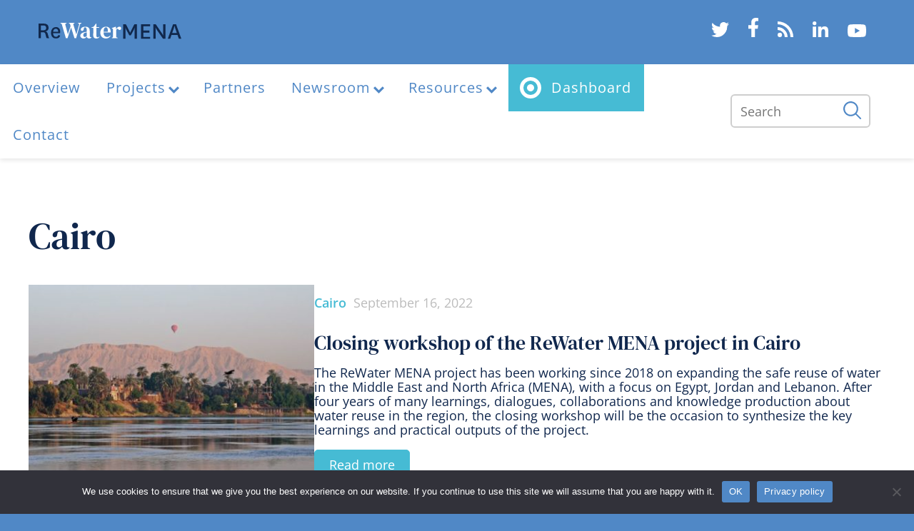

--- FILE ---
content_type: text/html; charset=UTF-8
request_url: https://rewater-mena.iwmi.org/?locations=cairo
body_size: 13340
content:
<!DOCTYPE html>
<html lang="en-US">

<head>
    
    <meta name="viewport"
        content="width=device-width, user-scalable=yes, initial-scale=1, minimum-scale=1, maximum-scale=6">

    <meta http-equiv="Content-Type" content="text/html; charset=UTF-8" />
    <link rel="profile" href="http://gmpg.org/xfn/11" />
    <link rel="pingback" href="https://rewater-mena.iwmi.org/xmlrpc.php" />
    <meta name='robots' content='index, follow, max-image-preview:large, max-snippet:-1, max-video-preview:-1' />
	<style>img:is([sizes="auto" i], [sizes^="auto," i]) { contain-intrinsic-size: 3000px 1500px }</style>
	
	<!-- This site is optimized with the Yoast SEO plugin v26.8 - https://yoast.com/product/yoast-seo-wordpress/ -->
	<title>Cairo Archives - ReWater MENA program</title>
	<link rel="canonical" href="https://rewater-mena.iwmi.org/?locations=cairo" />
	<meta property="og:locale" content="en_US" />
	<meta property="og:type" content="article" />
	<meta property="og:title" content="Cairo Archives - ReWater MENA program" />
	<meta property="og:url" content="https://rewater-mena.iwmi.org/?locations=cairo" />
	<meta property="og:site_name" content="ReWater MENA program" />
	<meta name="twitter:card" content="summary_large_image" />
	<script type="application/ld+json" class="yoast-schema-graph">{"@context":"https://schema.org","@graph":[{"@type":"CollectionPage","@id":"https://rewater-mena.iwmi.org/?locations=cairo","url":"https://rewater-mena.iwmi.org/?locations=cairo","name":"Cairo Archives - ReWater MENA program","isPartOf":{"@id":"https://rewater-mena.iwmi.org/#website"},"primaryImageOfPage":{"@id":"https://rewater-mena.iwmi.org/?locations=cairo#primaryimage"},"image":{"@id":"https://rewater-mena.iwmi.org/?locations=cairo#primaryimage"},"thumbnailUrl":"https://rewater-mena.iwmi.org/wp-content/uploads/sites/13/2022/09/Closing-workshop.jpg","breadcrumb":{"@id":"https://rewater-mena.iwmi.org/?locations=cairo#breadcrumb"},"inLanguage":"en-US"},{"@type":"ImageObject","inLanguage":"en-US","@id":"https://rewater-mena.iwmi.org/?locations=cairo#primaryimage","url":"https://rewater-mena.iwmi.org/wp-content/uploads/sites/13/2022/09/Closing-workshop.jpg","contentUrl":"https://rewater-mena.iwmi.org/wp-content/uploads/sites/13/2022/09/Closing-workshop.jpg","width":1070,"height":702},{"@type":"BreadcrumbList","@id":"https://rewater-mena.iwmi.org/?locations=cairo#breadcrumb","itemListElement":[{"@type":"ListItem","position":1,"name":"Home","item":"https://rewater-mena.iwmi.org/"},{"@type":"ListItem","position":2,"name":"Cairo"}]},{"@type":"WebSite","@id":"https://rewater-mena.iwmi.org/#website","url":"https://rewater-mena.iwmi.org/","name":"ReWater MENA program","description":"IWMI Project Site","potentialAction":[{"@type":"SearchAction","target":{"@type":"EntryPoint","urlTemplate":"https://rewater-mena.iwmi.org/?s={search_term_string}"},"query-input":{"@type":"PropertyValueSpecification","valueRequired":true,"valueName":"search_term_string"}}],"inLanguage":"en-US"}]}</script>
	<!-- / Yoast SEO plugin. -->


<link rel='dns-prefetch' href='//fonts.googleapis.com' />
<link rel="alternate" type="application/rss+xml" title="ReWater MENA program &raquo; Feed" href="https://rewater-mena.iwmi.org/feed/" />
<link rel="alternate" type="application/rss+xml" title="ReWater MENA program &raquo; Comments Feed" href="https://rewater-mena.iwmi.org/comments/feed/" />
<link rel="alternate" type="application/rss+xml" title="ReWater MENA program &raquo; Cairo Location Feed" href="https://rewater-mena.iwmi.org/?locations=cairo/feed/" />
		<!-- This site uses the Google Analytics by MonsterInsights plugin v9.11.1 - Using Analytics tracking - https://www.monsterinsights.com/ -->
							<script src="//www.googletagmanager.com/gtag/js?id=G-T53DPBRKVK"  data-cfasync="false" data-wpfc-render="false" type="text/javascript" async></script>
			<script data-cfasync="false" data-wpfc-render="false" type="text/javascript">
				var mi_version = '9.11.1';
				var mi_track_user = true;
				var mi_no_track_reason = '';
								var MonsterInsightsDefaultLocations = {"page_location":"https:\/\/rewater-mena.iwmi.org\/?locations=cairo"};
								MonsterInsightsDefaultLocations.page_location = window.location.href;
								if ( typeof MonsterInsightsPrivacyGuardFilter === 'function' ) {
					var MonsterInsightsLocations = (typeof MonsterInsightsExcludeQuery === 'object') ? MonsterInsightsPrivacyGuardFilter( MonsterInsightsExcludeQuery ) : MonsterInsightsPrivacyGuardFilter( MonsterInsightsDefaultLocations );
				} else {
					var MonsterInsightsLocations = (typeof MonsterInsightsExcludeQuery === 'object') ? MonsterInsightsExcludeQuery : MonsterInsightsDefaultLocations;
				}

								var disableStrs = [
										'ga-disable-G-T53DPBRKVK',
									];

				/* Function to detect opted out users */
				function __gtagTrackerIsOptedOut() {
					for (var index = 0; index < disableStrs.length; index++) {
						if (document.cookie.indexOf(disableStrs[index] + '=true') > -1) {
							return true;
						}
					}

					return false;
				}

				/* Disable tracking if the opt-out cookie exists. */
				if (__gtagTrackerIsOptedOut()) {
					for (var index = 0; index < disableStrs.length; index++) {
						window[disableStrs[index]] = true;
					}
				}

				/* Opt-out function */
				function __gtagTrackerOptout() {
					for (var index = 0; index < disableStrs.length; index++) {
						document.cookie = disableStrs[index] + '=true; expires=Thu, 31 Dec 2099 23:59:59 UTC; path=/';
						window[disableStrs[index]] = true;
					}
				}

				if ('undefined' === typeof gaOptout) {
					function gaOptout() {
						__gtagTrackerOptout();
					}
				}
								window.dataLayer = window.dataLayer || [];

				window.MonsterInsightsDualTracker = {
					helpers: {},
					trackers: {},
				};
				if (mi_track_user) {
					function __gtagDataLayer() {
						dataLayer.push(arguments);
					}

					function __gtagTracker(type, name, parameters) {
						if (!parameters) {
							parameters = {};
						}

						if (parameters.send_to) {
							__gtagDataLayer.apply(null, arguments);
							return;
						}

						if (type === 'event') {
														parameters.send_to = monsterinsights_frontend.v4_id;
							var hookName = name;
							if (typeof parameters['event_category'] !== 'undefined') {
								hookName = parameters['event_category'] + ':' + name;
							}

							if (typeof MonsterInsightsDualTracker.trackers[hookName] !== 'undefined') {
								MonsterInsightsDualTracker.trackers[hookName](parameters);
							} else {
								__gtagDataLayer('event', name, parameters);
							}
							
						} else {
							__gtagDataLayer.apply(null, arguments);
						}
					}

					__gtagTracker('js', new Date());
					__gtagTracker('set', {
						'developer_id.dZGIzZG': true,
											});
					if ( MonsterInsightsLocations.page_location ) {
						__gtagTracker('set', MonsterInsightsLocations);
					}
										__gtagTracker('config', 'G-T53DPBRKVK', {"allow_anchor":"true","forceSSL":"true","link_attribution":"true","page_path":location.pathname + location.search + location.hash} );
										window.gtag = __gtagTracker;										(function () {
						/* https://developers.google.com/analytics/devguides/collection/analyticsjs/ */
						/* ga and __gaTracker compatibility shim. */
						var noopfn = function () {
							return null;
						};
						var newtracker = function () {
							return new Tracker();
						};
						var Tracker = function () {
							return null;
						};
						var p = Tracker.prototype;
						p.get = noopfn;
						p.set = noopfn;
						p.send = function () {
							var args = Array.prototype.slice.call(arguments);
							args.unshift('send');
							__gaTracker.apply(null, args);
						};
						var __gaTracker = function () {
							var len = arguments.length;
							if (len === 0) {
								return;
							}
							var f = arguments[len - 1];
							if (typeof f !== 'object' || f === null || typeof f.hitCallback !== 'function') {
								if ('send' === arguments[0]) {
									var hitConverted, hitObject = false, action;
									if ('event' === arguments[1]) {
										if ('undefined' !== typeof arguments[3]) {
											hitObject = {
												'eventAction': arguments[3],
												'eventCategory': arguments[2],
												'eventLabel': arguments[4],
												'value': arguments[5] ? arguments[5] : 1,
											}
										}
									}
									if ('pageview' === arguments[1]) {
										if ('undefined' !== typeof arguments[2]) {
											hitObject = {
												'eventAction': 'page_view',
												'page_path': arguments[2],
											}
										}
									}
									if (typeof arguments[2] === 'object') {
										hitObject = arguments[2];
									}
									if (typeof arguments[5] === 'object') {
										Object.assign(hitObject, arguments[5]);
									}
									if ('undefined' !== typeof arguments[1].hitType) {
										hitObject = arguments[1];
										if ('pageview' === hitObject.hitType) {
											hitObject.eventAction = 'page_view';
										}
									}
									if (hitObject) {
										action = 'timing' === arguments[1].hitType ? 'timing_complete' : hitObject.eventAction;
										hitConverted = mapArgs(hitObject);
										__gtagTracker('event', action, hitConverted);
									}
								}
								return;
							}

							function mapArgs(args) {
								var arg, hit = {};
								var gaMap = {
									'eventCategory': 'event_category',
									'eventAction': 'event_action',
									'eventLabel': 'event_label',
									'eventValue': 'event_value',
									'nonInteraction': 'non_interaction',
									'timingCategory': 'event_category',
									'timingVar': 'name',
									'timingValue': 'value',
									'timingLabel': 'event_label',
									'page': 'page_path',
									'location': 'page_location',
									'title': 'page_title',
									'referrer' : 'page_referrer',
								};
								for (arg in args) {
																		if (!(!args.hasOwnProperty(arg) || !gaMap.hasOwnProperty(arg))) {
										hit[gaMap[arg]] = args[arg];
									} else {
										hit[arg] = args[arg];
									}
								}
								return hit;
							}

							try {
								f.hitCallback();
							} catch (ex) {
							}
						};
						__gaTracker.create = newtracker;
						__gaTracker.getByName = newtracker;
						__gaTracker.getAll = function () {
							return [];
						};
						__gaTracker.remove = noopfn;
						__gaTracker.loaded = true;
						window['__gaTracker'] = __gaTracker;
					})();
									} else {
										console.log("");
					(function () {
						function __gtagTracker() {
							return null;
						}

						window['__gtagTracker'] = __gtagTracker;
						window['gtag'] = __gtagTracker;
					})();
									}
			</script>
							<!-- / Google Analytics by MonsterInsights -->
		<script type="text/javascript">
/* <![CDATA[ */
window._wpemojiSettings = {"baseUrl":"https:\/\/s.w.org\/images\/core\/emoji\/16.0.1\/72x72\/","ext":".png","svgUrl":"https:\/\/s.w.org\/images\/core\/emoji\/16.0.1\/svg\/","svgExt":".svg","source":{"concatemoji":"https:\/\/rewater-mena.iwmi.org\/wp-includes\/js\/wp-emoji-release.min.js?ver=6.8.3"}};
/*! This file is auto-generated */
!function(s,n){var o,i,e;function c(e){try{var t={supportTests:e,timestamp:(new Date).valueOf()};sessionStorage.setItem(o,JSON.stringify(t))}catch(e){}}function p(e,t,n){e.clearRect(0,0,e.canvas.width,e.canvas.height),e.fillText(t,0,0);var t=new Uint32Array(e.getImageData(0,0,e.canvas.width,e.canvas.height).data),a=(e.clearRect(0,0,e.canvas.width,e.canvas.height),e.fillText(n,0,0),new Uint32Array(e.getImageData(0,0,e.canvas.width,e.canvas.height).data));return t.every(function(e,t){return e===a[t]})}function u(e,t){e.clearRect(0,0,e.canvas.width,e.canvas.height),e.fillText(t,0,0);for(var n=e.getImageData(16,16,1,1),a=0;a<n.data.length;a++)if(0!==n.data[a])return!1;return!0}function f(e,t,n,a){switch(t){case"flag":return n(e,"\ud83c\udff3\ufe0f\u200d\u26a7\ufe0f","\ud83c\udff3\ufe0f\u200b\u26a7\ufe0f")?!1:!n(e,"\ud83c\udde8\ud83c\uddf6","\ud83c\udde8\u200b\ud83c\uddf6")&&!n(e,"\ud83c\udff4\udb40\udc67\udb40\udc62\udb40\udc65\udb40\udc6e\udb40\udc67\udb40\udc7f","\ud83c\udff4\u200b\udb40\udc67\u200b\udb40\udc62\u200b\udb40\udc65\u200b\udb40\udc6e\u200b\udb40\udc67\u200b\udb40\udc7f");case"emoji":return!a(e,"\ud83e\udedf")}return!1}function g(e,t,n,a){var r="undefined"!=typeof WorkerGlobalScope&&self instanceof WorkerGlobalScope?new OffscreenCanvas(300,150):s.createElement("canvas"),o=r.getContext("2d",{willReadFrequently:!0}),i=(o.textBaseline="top",o.font="600 32px Arial",{});return e.forEach(function(e){i[e]=t(o,e,n,a)}),i}function t(e){var t=s.createElement("script");t.src=e,t.defer=!0,s.head.appendChild(t)}"undefined"!=typeof Promise&&(o="wpEmojiSettingsSupports",i=["flag","emoji"],n.supports={everything:!0,everythingExceptFlag:!0},e=new Promise(function(e){s.addEventListener("DOMContentLoaded",e,{once:!0})}),new Promise(function(t){var n=function(){try{var e=JSON.parse(sessionStorage.getItem(o));if("object"==typeof e&&"number"==typeof e.timestamp&&(new Date).valueOf()<e.timestamp+604800&&"object"==typeof e.supportTests)return e.supportTests}catch(e){}return null}();if(!n){if("undefined"!=typeof Worker&&"undefined"!=typeof OffscreenCanvas&&"undefined"!=typeof URL&&URL.createObjectURL&&"undefined"!=typeof Blob)try{var e="postMessage("+g.toString()+"("+[JSON.stringify(i),f.toString(),p.toString(),u.toString()].join(",")+"));",a=new Blob([e],{type:"text/javascript"}),r=new Worker(URL.createObjectURL(a),{name:"wpTestEmojiSupports"});return void(r.onmessage=function(e){c(n=e.data),r.terminate(),t(n)})}catch(e){}c(n=g(i,f,p,u))}t(n)}).then(function(e){for(var t in e)n.supports[t]=e[t],n.supports.everything=n.supports.everything&&n.supports[t],"flag"!==t&&(n.supports.everythingExceptFlag=n.supports.everythingExceptFlag&&n.supports[t]);n.supports.everythingExceptFlag=n.supports.everythingExceptFlag&&!n.supports.flag,n.DOMReady=!1,n.readyCallback=function(){n.DOMReady=!0}}).then(function(){return e}).then(function(){var e;n.supports.everything||(n.readyCallback(),(e=n.source||{}).concatemoji?t(e.concatemoji):e.wpemoji&&e.twemoji&&(t(e.twemoji),t(e.wpemoji)))}))}((window,document),window._wpemojiSettings);
/* ]]> */
</script>
<style id='wp-emoji-styles-inline-css' type='text/css'>

	img.wp-smiley, img.emoji {
		display: inline !important;
		border: none !important;
		box-shadow: none !important;
		height: 1em !important;
		width: 1em !important;
		margin: 0 0.07em !important;
		vertical-align: -0.1em !important;
		background: none !important;
		padding: 0 !important;
	}
</style>
<link rel='stylesheet' id='wp-block-library-css' href='https://rewater-mena.iwmi.org/wp-includes/css/dist/block-library/style.min.css?ver=6.8.3' type='text/css' media='all' />
<style id='classic-theme-styles-inline-css' type='text/css'>
/*! This file is auto-generated */
.wp-block-button__link{color:#fff;background-color:#32373c;border-radius:9999px;box-shadow:none;text-decoration:none;padding:calc(.667em + 2px) calc(1.333em + 2px);font-size:1.125em}.wp-block-file__button{background:#32373c;color:#fff;text-decoration:none}
</style>
<style id='tiptip-hyperlink-group-block-style-inline-css' type='text/css'>
.wp-block-tiptip-hyperlink-group-block,.wp-block-tiptip-hyperlink-group-block a p{background-color:var(--color-bkg,none);color:var(--color-text,none);cursor:pointer;display:block}.wp-block-tiptip-hyperlink-group-block a p:hover,.wp-block-tiptip-hyperlink-group-block:hover{background-color:var(--color-bkg-hover,none)}

</style>
<style id='safe-svg-svg-icon-style-inline-css' type='text/css'>
.safe-svg-cover{text-align:center}.safe-svg-cover .safe-svg-inside{display:inline-block;max-width:100%}.safe-svg-cover svg{fill:currentColor;height:100%;max-height:100%;max-width:100%;width:100%}

</style>
<link rel='stylesheet' id='eedee-gutenslider-init-css' href='https://rewater-mena.iwmi.org/wp-content/plugins/gutenslider/build/gutenslider-init.css?ver=1705411531' type='text/css' media='all' />
<style id='global-styles-inline-css' type='text/css'>
:root{--wp--preset--aspect-ratio--square: 1;--wp--preset--aspect-ratio--4-3: 4/3;--wp--preset--aspect-ratio--3-4: 3/4;--wp--preset--aspect-ratio--3-2: 3/2;--wp--preset--aspect-ratio--2-3: 2/3;--wp--preset--aspect-ratio--16-9: 16/9;--wp--preset--aspect-ratio--9-16: 9/16;--wp--preset--color--black: #000000;--wp--preset--color--cyan-bluish-gray: #abb8c3;--wp--preset--color--white: #ffffff;--wp--preset--color--pale-pink: #f78da7;--wp--preset--color--vivid-red: #cf2e2e;--wp--preset--color--luminous-vivid-orange: #ff6900;--wp--preset--color--luminous-vivid-amber: #fcb900;--wp--preset--color--light-green-cyan: #7bdcb5;--wp--preset--color--vivid-green-cyan: #00d084;--wp--preset--color--pale-cyan-blue: #8ed1fc;--wp--preset--color--vivid-cyan-blue: #0693e3;--wp--preset--color--vivid-purple: #9b51e0;--wp--preset--color--blue-dark: #10274D;--wp--preset--color--blue-light: #5088C6;--wp--preset--color--blue-aqua: #46BBD4;--wp--preset--color--orange-sand: #E3B950;--wp--preset--color--green-esmerald: #20AD7A;--wp--preset--gradient--vivid-cyan-blue-to-vivid-purple: linear-gradient(135deg,rgba(6,147,227,1) 0%,rgb(155,81,224) 100%);--wp--preset--gradient--light-green-cyan-to-vivid-green-cyan: linear-gradient(135deg,rgb(122,220,180) 0%,rgb(0,208,130) 100%);--wp--preset--gradient--luminous-vivid-amber-to-luminous-vivid-orange: linear-gradient(135deg,rgba(252,185,0,1) 0%,rgba(255,105,0,1) 100%);--wp--preset--gradient--luminous-vivid-orange-to-vivid-red: linear-gradient(135deg,rgba(255,105,0,1) 0%,rgb(207,46,46) 100%);--wp--preset--gradient--very-light-gray-to-cyan-bluish-gray: linear-gradient(135deg,rgb(238,238,238) 0%,rgb(169,184,195) 100%);--wp--preset--gradient--cool-to-warm-spectrum: linear-gradient(135deg,rgb(74,234,220) 0%,rgb(151,120,209) 20%,rgb(207,42,186) 40%,rgb(238,44,130) 60%,rgb(251,105,98) 80%,rgb(254,248,76) 100%);--wp--preset--gradient--blush-light-purple: linear-gradient(135deg,rgb(255,206,236) 0%,rgb(152,150,240) 100%);--wp--preset--gradient--blush-bordeaux: linear-gradient(135deg,rgb(254,205,165) 0%,rgb(254,45,45) 50%,rgb(107,0,62) 100%);--wp--preset--gradient--luminous-dusk: linear-gradient(135deg,rgb(255,203,112) 0%,rgb(199,81,192) 50%,rgb(65,88,208) 100%);--wp--preset--gradient--pale-ocean: linear-gradient(135deg,rgb(255,245,203) 0%,rgb(182,227,212) 50%,rgb(51,167,181) 100%);--wp--preset--gradient--electric-grass: linear-gradient(135deg,rgb(202,248,128) 0%,rgb(113,206,126) 100%);--wp--preset--gradient--midnight: linear-gradient(135deg,rgb(2,3,129) 0%,rgb(40,116,252) 100%);--wp--preset--font-size--small: 13px;--wp--preset--font-size--medium: 20px;--wp--preset--font-size--large: 36px;--wp--preset--font-size--x-large: 42px;--wp--preset--spacing--20: 0.44rem;--wp--preset--spacing--30: 0.67rem;--wp--preset--spacing--40: 1rem;--wp--preset--spacing--50: 1.5rem;--wp--preset--spacing--60: 2.25rem;--wp--preset--spacing--70: 3.38rem;--wp--preset--spacing--80: 5.06rem;--wp--preset--shadow--natural: 6px 6px 9px rgba(0, 0, 0, 0.2);--wp--preset--shadow--deep: 12px 12px 50px rgba(0, 0, 0, 0.4);--wp--preset--shadow--sharp: 6px 6px 0px rgba(0, 0, 0, 0.2);--wp--preset--shadow--outlined: 6px 6px 0px -3px rgba(255, 255, 255, 1), 6px 6px rgba(0, 0, 0, 1);--wp--preset--shadow--crisp: 6px 6px 0px rgba(0, 0, 0, 1);}:where(.is-layout-flex){gap: 0.5em;}:where(.is-layout-grid){gap: 0.5em;}body .is-layout-flex{display: flex;}.is-layout-flex{flex-wrap: wrap;align-items: center;}.is-layout-flex > :is(*, div){margin: 0;}body .is-layout-grid{display: grid;}.is-layout-grid > :is(*, div){margin: 0;}:where(.wp-block-columns.is-layout-flex){gap: 2em;}:where(.wp-block-columns.is-layout-grid){gap: 2em;}:where(.wp-block-post-template.is-layout-flex){gap: 1.25em;}:where(.wp-block-post-template.is-layout-grid){gap: 1.25em;}.has-black-color{color: var(--wp--preset--color--black) !important;}.has-cyan-bluish-gray-color{color: var(--wp--preset--color--cyan-bluish-gray) !important;}.has-white-color{color: var(--wp--preset--color--white) !important;}.has-pale-pink-color{color: var(--wp--preset--color--pale-pink) !important;}.has-vivid-red-color{color: var(--wp--preset--color--vivid-red) !important;}.has-luminous-vivid-orange-color{color: var(--wp--preset--color--luminous-vivid-orange) !important;}.has-luminous-vivid-amber-color{color: var(--wp--preset--color--luminous-vivid-amber) !important;}.has-light-green-cyan-color{color: var(--wp--preset--color--light-green-cyan) !important;}.has-vivid-green-cyan-color{color: var(--wp--preset--color--vivid-green-cyan) !important;}.has-pale-cyan-blue-color{color: var(--wp--preset--color--pale-cyan-blue) !important;}.has-vivid-cyan-blue-color{color: var(--wp--preset--color--vivid-cyan-blue) !important;}.has-vivid-purple-color{color: var(--wp--preset--color--vivid-purple) !important;}.has-black-background-color{background-color: var(--wp--preset--color--black) !important;}.has-cyan-bluish-gray-background-color{background-color: var(--wp--preset--color--cyan-bluish-gray) !important;}.has-white-background-color{background-color: var(--wp--preset--color--white) !important;}.has-pale-pink-background-color{background-color: var(--wp--preset--color--pale-pink) !important;}.has-vivid-red-background-color{background-color: var(--wp--preset--color--vivid-red) !important;}.has-luminous-vivid-orange-background-color{background-color: var(--wp--preset--color--luminous-vivid-orange) !important;}.has-luminous-vivid-amber-background-color{background-color: var(--wp--preset--color--luminous-vivid-amber) !important;}.has-light-green-cyan-background-color{background-color: var(--wp--preset--color--light-green-cyan) !important;}.has-vivid-green-cyan-background-color{background-color: var(--wp--preset--color--vivid-green-cyan) !important;}.has-pale-cyan-blue-background-color{background-color: var(--wp--preset--color--pale-cyan-blue) !important;}.has-vivid-cyan-blue-background-color{background-color: var(--wp--preset--color--vivid-cyan-blue) !important;}.has-vivid-purple-background-color{background-color: var(--wp--preset--color--vivid-purple) !important;}.has-black-border-color{border-color: var(--wp--preset--color--black) !important;}.has-cyan-bluish-gray-border-color{border-color: var(--wp--preset--color--cyan-bluish-gray) !important;}.has-white-border-color{border-color: var(--wp--preset--color--white) !important;}.has-pale-pink-border-color{border-color: var(--wp--preset--color--pale-pink) !important;}.has-vivid-red-border-color{border-color: var(--wp--preset--color--vivid-red) !important;}.has-luminous-vivid-orange-border-color{border-color: var(--wp--preset--color--luminous-vivid-orange) !important;}.has-luminous-vivid-amber-border-color{border-color: var(--wp--preset--color--luminous-vivid-amber) !important;}.has-light-green-cyan-border-color{border-color: var(--wp--preset--color--light-green-cyan) !important;}.has-vivid-green-cyan-border-color{border-color: var(--wp--preset--color--vivid-green-cyan) !important;}.has-pale-cyan-blue-border-color{border-color: var(--wp--preset--color--pale-cyan-blue) !important;}.has-vivid-cyan-blue-border-color{border-color: var(--wp--preset--color--vivid-cyan-blue) !important;}.has-vivid-purple-border-color{border-color: var(--wp--preset--color--vivid-purple) !important;}.has-vivid-cyan-blue-to-vivid-purple-gradient-background{background: var(--wp--preset--gradient--vivid-cyan-blue-to-vivid-purple) !important;}.has-light-green-cyan-to-vivid-green-cyan-gradient-background{background: var(--wp--preset--gradient--light-green-cyan-to-vivid-green-cyan) !important;}.has-luminous-vivid-amber-to-luminous-vivid-orange-gradient-background{background: var(--wp--preset--gradient--luminous-vivid-amber-to-luminous-vivid-orange) !important;}.has-luminous-vivid-orange-to-vivid-red-gradient-background{background: var(--wp--preset--gradient--luminous-vivid-orange-to-vivid-red) !important;}.has-very-light-gray-to-cyan-bluish-gray-gradient-background{background: var(--wp--preset--gradient--very-light-gray-to-cyan-bluish-gray) !important;}.has-cool-to-warm-spectrum-gradient-background{background: var(--wp--preset--gradient--cool-to-warm-spectrum) !important;}.has-blush-light-purple-gradient-background{background: var(--wp--preset--gradient--blush-light-purple) !important;}.has-blush-bordeaux-gradient-background{background: var(--wp--preset--gradient--blush-bordeaux) !important;}.has-luminous-dusk-gradient-background{background: var(--wp--preset--gradient--luminous-dusk) !important;}.has-pale-ocean-gradient-background{background: var(--wp--preset--gradient--pale-ocean) !important;}.has-electric-grass-gradient-background{background: var(--wp--preset--gradient--electric-grass) !important;}.has-midnight-gradient-background{background: var(--wp--preset--gradient--midnight) !important;}.has-small-font-size{font-size: var(--wp--preset--font-size--small) !important;}.has-medium-font-size{font-size: var(--wp--preset--font-size--medium) !important;}.has-large-font-size{font-size: var(--wp--preset--font-size--large) !important;}.has-x-large-font-size{font-size: var(--wp--preset--font-size--x-large) !important;}
:where(.wp-block-post-template.is-layout-flex){gap: 1.25em;}:where(.wp-block-post-template.is-layout-grid){gap: 1.25em;}
:where(.wp-block-columns.is-layout-flex){gap: 2em;}:where(.wp-block-columns.is-layout-grid){gap: 2em;}
:root :where(.wp-block-pullquote){font-size: 1.5em;line-height: 1.6;}
</style>
<link rel='stylesheet' id='super-rss-reader-css' href='https://rewater-mena.iwmi.org/wp-content/plugins/super-rss-reader/public/css/style.min.css?ver=5.4' type='text/css' media='all' />
<link rel='stylesheet' id='cookie-notice-front-css' href='https://rewater-mena.iwmi.org/wp-content/plugins/cookie-notice/css/front.min.css?ver=2.5.11' type='text/css' media='all' />
<link rel='stylesheet' id='nirvana-googlefonts-css' href='//fonts.googleapis.com/css?family=DM+Serif+Text' type='text/css' media='screen' />
<link rel='stylesheet' id='nirvana-mobile-css' href='https://rewater-mena.iwmi.org/wp-content/themes/nirvana/styles/style-mobile.css?ver=1.6.4' type='text/css' media='all' />
<link rel='stylesheet' id='bellows-css' href='https://rewater-mena.iwmi.org/wp-content/plugins/bellows-accordion-menu/assets/css/bellows.min.css?ver=1.4.4' type='text/css' media='all' />
<link rel='stylesheet' id='bellows-font-awesome-css' href='https://rewater-mena.iwmi.org/wp-content/plugins/bellows-accordion-menu/assets/css/fontawesome/css/font-awesome.min.css?ver=1.4.4' type='text/css' media='all' />
<link rel='stylesheet' id='bellows-blue-material-css' href='https://rewater-mena.iwmi.org/wp-content/plugins/bellows-accordion-menu/assets/css/skins/blue-material.css?ver=1.4.4' type='text/css' media='all' />
<link rel='stylesheet' id='rwm-nirvana-child-css' href='https://rewater-mena.iwmi.org/wp-content/themes/rwm-nirvana-child/style.min.css?ver=1.0.0.3.4' type='text/css' media='all' />
<script type="text/javascript" src="https://rewater-mena.iwmi.org/wp-content/plugins/google-analytics-for-wordpress/assets/js/frontend-gtag.min.js?ver=9.11.1" id="monsterinsights-frontend-script-js" async="async" data-wp-strategy="async"></script>
<script data-cfasync="false" data-wpfc-render="false" type="text/javascript" id='monsterinsights-frontend-script-js-extra'>/* <![CDATA[ */
var monsterinsights_frontend = {"js_events_tracking":"true","download_extensions":"doc,pdf,ppt,zip,xls,docx,pptx,xlsx","inbound_paths":"[]","home_url":"https:\/\/rewater-mena.iwmi.org","hash_tracking":"true","v4_id":"G-T53DPBRKVK"};/* ]]> */
</script>
<script type="text/javascript" src="https://rewater-mena.iwmi.org/wp-includes/js/jquery/jquery.min.js?ver=3.7.1" id="jquery-core-js"></script>
<script type="text/javascript" src="https://rewater-mena.iwmi.org/wp-includes/js/jquery/jquery-migrate.min.js?ver=3.4.1" id="jquery-migrate-js"></script>
<script type="text/javascript" src="https://rewater-mena.iwmi.org/wp-content/plugins/sticky-menu-or-anything-on-scroll/assets/js/jq-sticky-anything.min.js?ver=2.1.1" id="stickyAnythingLib-js"></script>
<script type="text/javascript" src="https://rewater-mena.iwmi.org/wp-content/plugins/super-rss-reader/public/js/jquery.easy-ticker.min.js?ver=5.4" id="jquery-easy-ticker-js"></script>
<script type="text/javascript" src="https://rewater-mena.iwmi.org/wp-content/plugins/super-rss-reader/public/js/script.min.js?ver=5.4" id="super-rss-reader-js"></script>
<script type="text/javascript" id="cookie-notice-front-js-before">
/* <![CDATA[ */
var cnArgs = {"ajaxUrl":"https:\/\/rewater-mena.iwmi.org\/wp-admin\/admin-ajax.php","nonce":"6efe9f7b41","hideEffect":"fade","position":"bottom","onScroll":false,"onScrollOffset":100,"onClick":false,"cookieName":"cookie_notice_accepted","cookieTime":2592000,"cookieTimeRejected":2592000,"globalCookie":false,"redirection":false,"cache":true,"revokeCookies":false,"revokeCookiesOpt":"automatic"};
/* ]]> */
</script>
<script type="text/javascript" src="https://rewater-mena.iwmi.org/wp-content/plugins/cookie-notice/js/front.min.js?ver=2.5.11" id="cookie-notice-front-js"></script>
<script type="text/javascript" id="3d-flip-book-client-locale-loader-js-extra">
/* <![CDATA[ */
var FB3D_CLIENT_LOCALE = {"ajaxurl":"https:\/\/rewater-mena.iwmi.org\/wp-admin\/admin-ajax.php","dictionary":{"Table of contents":"Table of contents","Close":"Close","Bookmarks":"Bookmarks","Thumbnails":"Thumbnails","Search":"Search","Share":"Share","Facebook":"Facebook","Twitter":"Twitter","Email":"Email","Play":"Play","Previous page":"Previous page","Next page":"Next page","Zoom in":"Zoom in","Zoom out":"Zoom out","Fit view":"Fit view","Auto play":"Auto play","Full screen":"Full screen","More":"More","Smart pan":"Smart pan","Single page":"Single page","Sounds":"Sounds","Stats":"Stats","Print":"Print","Download":"Download","Goto first page":"Goto first page","Goto last page":"Goto last page"},"images":"https:\/\/rewater-mena.iwmi.org\/wp-content\/plugins\/interactive-3d-flipbook-powered-physics-engine\/assets\/images\/","jsData":{"urls":[],"posts":{"ids_mis":[],"ids":[]},"pages":[],"firstPages":[],"bookCtrlProps":[],"bookTemplates":[]},"key":"3d-flip-book","pdfJS":{"pdfJsLib":"https:\/\/rewater-mena.iwmi.org\/wp-content\/plugins\/interactive-3d-flipbook-powered-physics-engine\/assets\/js\/pdf.min.js?ver=4.3.136","pdfJsWorker":"https:\/\/rewater-mena.iwmi.org\/wp-content\/plugins\/interactive-3d-flipbook-powered-physics-engine\/assets\/js\/pdf.worker.js?ver=4.3.136","stablePdfJsLib":"https:\/\/rewater-mena.iwmi.org\/wp-content\/plugins\/interactive-3d-flipbook-powered-physics-engine\/assets\/js\/stable\/pdf.min.js?ver=2.5.207","stablePdfJsWorker":"https:\/\/rewater-mena.iwmi.org\/wp-content\/plugins\/interactive-3d-flipbook-powered-physics-engine\/assets\/js\/stable\/pdf.worker.js?ver=2.5.207","pdfJsCMapUrl":"https:\/\/rewater-mena.iwmi.org\/wp-content\/plugins\/interactive-3d-flipbook-powered-physics-engine\/assets\/cmaps\/"},"cacheurl":"https:\/\/rewater-mena.iwmi.org\/wp-content\/uploads\/sites\/13\/3d-flip-book\/cache\/","pluginsurl":"https:\/\/rewater-mena.iwmi.org\/wp-content\/plugins\/","pluginurl":"https:\/\/rewater-mena.iwmi.org\/wp-content\/plugins\/interactive-3d-flipbook-powered-physics-engine\/","thumbnailSize":{"width":"300","height":"300"},"version":"1.16.17"};
/* ]]> */
</script>
<script type="text/javascript" src="https://rewater-mena.iwmi.org/wp-content/plugins/interactive-3d-flipbook-powered-physics-engine/assets/js/client-locale-loader.js?ver=1.16.17" id="3d-flip-book-client-locale-loader-js" async="async" data-wp-strategy="async"></script>
<link rel="https://api.w.org/" href="https://rewater-mena.iwmi.org/wp-json/" /><link rel="alternate" title="JSON" type="application/json" href="https://rewater-mena.iwmi.org/wp-json/wp/v2/locations/75" /><link rel="EditURI" type="application/rsd+xml" title="RSD" href="https://rewater-mena.iwmi.org/xmlrpc.php?rsd" />
<style id="bellows-custom-generated-css">
/* Status: Loaded from Transient */

</style><script src='https://projects.iwmi.org/?dm=f5e927606b10bf6df48c9473d4c1cc45&amp;action=load&amp;blogid=13&amp;siteid=1&amp;t=179083123&amp;back=https%3A%2F%2Frewater-mena.iwmi.org%2F%3Flocations%3Dcairo' type='text/javascript'></script><link rel="icon" href="https://rewater-mena.iwmi.org/wp-content/uploads/sites/13/2022/07/cropped-rewatermena-site-icon-32x32.png" sizes="32x32" />
<link rel="icon" href="https://rewater-mena.iwmi.org/wp-content/uploads/sites/13/2022/07/cropped-rewatermena-site-icon-192x192.png" sizes="192x192" />
<link rel="apple-touch-icon" href="https://rewater-mena.iwmi.org/wp-content/uploads/sites/13/2022/07/cropped-rewatermena-site-icon-180x180.png" />
<meta name="msapplication-TileImage" content="https://rewater-mena.iwmi.org/wp-content/uploads/sites/13/2022/07/cropped-rewatermena-site-icon-270x270.png" />
<!--[if lt IE 9]>
<script>
document.createElement('header');
document.createElement('nav');
document.createElement('section');
document.createElement('article');
document.createElement('aside');
document.createElement('footer');
</script>
<![endif]-->
    <link rel="icon" href="https://rewater-mena.iwmi.org/wp-content/themes/rwm-nirvana-child/favicon.ico" sizes="any">
    <link rel="apple-touch-icon" sizes="180x180"
        href="https://rewater-mena.iwmi.org/wp-content/themes/rwm-nirvana-child/apple-touch-icon.png">
    <link rel="icon" type="image/png" sizes="32x32"
        href="https://rewater-mena.iwmi.org/wp-content/themes/rwm-nirvana-child/favicon-32x32-1.png">
    <link rel="icon" type="image/png" sizes="16x16"
        href="https://rewater-mena.iwmi.org/wp-content/themes/rwm-nirvana-child/favicon-16x16-1.png">
    <link rel="manifest" href="https://rewater-mena.iwmi.org/wp-content/themes/rwm-nirvana-child/site.webmanifest">

</head>

<body class="archive tax-locations term-cairo term-75 wp-theme-nirvana wp-child-theme-rwm-nirvana-child cookies-not-set metaslider-plugin nirvana-image-one caption-simple nirvana-comment-placeholders nirvana-menu-left">

    		<a class="skip-link screen-reader-text" href="#main" title="Skip to content"> Skip to content </a>
	    
    <div id="wrapper" class="hfeed">
        <div id="topbar">
            <div class="rwm_topbar">
                <div class="rwm_logo">
                                        
                    <a href="https://rewater-mena.iwmi.org" title="IWMI Project Site">
                        <img width="100%" src="https://rewater-mena.iwmi.org/wp-content/themes/rwm-nirvana-child/images/ReWater Mena logo header.svg" title="IWMI Project Site" alt="IWMI Project Site" width="200" height="22.4667">
                    </a>
                </div>
                <div class="rwm_social">
                    <a target="_blank" href="https://x.com/IWMI_" title="Follow us on X"><svg xmlns="http://www.w3.org/2000/svg" width="25.379" height="20.613" viewBox="0 0 25.379 20.613">
					<path id="Icon_awesome-twitter" data-name="Icon awesome-twitter" d="M22.771,8.518c.016.225.016.451.016.676a14.7,14.7,0,0,1-14.8,14.8A14.7,14.7,0,0,1,0,21.659a10.76,10.76,0,0,0,1.256.064A10.417,10.417,0,0,0,7.714,19.5,5.211,5.211,0,0,1,2.85,15.893a6.559,6.559,0,0,0,.982.08A5.5,5.5,0,0,0,5.2,15.8a5.2,5.2,0,0,1-4.171-5.1v-.064a5.238,5.238,0,0,0,2.351.66,5.209,5.209,0,0,1-1.61-6.957A14.785,14.785,0,0,0,12.5,9.774a5.872,5.872,0,0,1-.129-1.192,5.206,5.206,0,0,1,9-3.559,10.241,10.241,0,0,0,3.3-1.256,5.187,5.187,0,0,1-2.287,2.866,10.427,10.427,0,0,0,3-.805,11.181,11.181,0,0,1-2.609,2.689Z" transform="translate(0 -3.381)" fill="#fff"/>
					</svg></a><a target="_blank" href="https://www.facebook.com/IWMIonFB" title="Follow us on Facebook"><svg xmlns="http://www.w3.org/2000/svg" width="14.307" height="27.058" viewBox="0 0 14.307 27.058">
					<path id="Icon_awesome-facebook-f" data-name="Icon awesome-facebook-f" d="M14.979,15.22l.742-4.9H11.082V7.146A2.433,2.433,0,0,1,13.808,4.5h2.109V.331A25.4,25.4,0,0,0,12.173,0C8.353,0,5.856,2.345,5.856,6.591v3.732H1.609v4.9H5.856V27.058h5.226V15.22Z" transform="translate(-1.609)" fill="#fff"/>
					</svg></a><a target="_blank" href="https://www.iwmi.org/rss-feeds/" title="Get latest news"><svg id="Icon_material-rss-feed" data-name="Icon material-rss-feed" xmlns="http://www.w3.org/2000/svg" width="21.845" height="21.845" viewBox="0 0 21.845 21.845">
					<path id="Path_6" data-name="Path 6" d="M12.134,26.527A3.067,3.067,0,1,1,9.067,23.46,3.067,3.067,0,0,1,12.134,26.527Z" transform="translate(-6 -7.75)" fill="#fff"/>
					<path id="Path_7" data-name="Path 7" d="M6,6.66v3.973A17.873,17.873,0,0,1,23.872,28.5h3.973A21.851,21.851,0,0,0,6,6.66Zm0,7.946v3.973A9.934,9.934,0,0,1,15.926,28.5H19.9A13.894,13.894,0,0,0,6,14.606Z" transform="translate(-6 -6.66)" fill="#fff"/>
					</svg></a><a target="_blank" href="https://www.linkedin.com/company/international-water-management-institute-iwmi" title="Join us on LinkedIn"><svg xmlns="http://www.w3.org/2000/svg" width="21.844" height="21.843" viewBox="0 0 21.844 21.843">
					<path id="Icon_awesome-linkedin-in" data-name="Icon awesome-linkedin-in" d="M4.889,21.844H.361V7.26H4.889ZM2.623,5.271A2.635,2.635,0,1,1,5.245,2.623,2.645,2.645,0,0,1,2.623,5.271ZM21.839,21.844H17.32v-7.1c0-1.692-.034-3.862-2.355-3.862-2.355,0-2.715,1.838-2.715,3.74v7.221H7.726V7.26H12.07V9.25h.063a4.759,4.759,0,0,1,4.285-2.355c4.583,0,5.426,3.018,5.426,6.938v8.011Z" transform="translate(0 -0.001)" fill="#fff"/>
					</svg></a><a target="_blank" href="https://www.youtube.com/iwmimedia" title="Watch us on YouTube"><svg xmlns="http://www.w3.org/2000/svg" width="26.035" height="18.306" viewBox="0 0 26.035 18.306">
					<path id="Icon_awesome-youtube" data-name="Icon awesome-youtube" d="M26.541,7.364a3.271,3.271,0,0,0-2.3-2.317C22.209,4.5,14.067,4.5,14.067,4.5S5.926,4.5,3.9,5.048a3.271,3.271,0,0,0-2.3,2.317,34.317,34.317,0,0,0-.544,6.307,34.317,34.317,0,0,0,.544,6.307,3.223,3.223,0,0,0,2.3,2.28c2.03.548,10.172.548,10.172.548s8.141,0,10.172-.548a3.223,3.223,0,0,0,2.3-2.28,34.317,34.317,0,0,0,.544-6.307,34.317,34.317,0,0,0-.544-6.307ZM11.4,17.542V9.8l6.8,3.871-6.8,3.871Z" transform="translate(-1.05 -4.5)" fill="#fff"/>
					</svg></a>                </div>
            </div>
        </div>
        
        <div id="header-full">
            <header id="header">
                <div id="masthead">
                                        <div id="branding" role="banner">
                                                                        <div style="clear:both;"></div>
                    </div><!-- #branding -->
                    <button title="Navigation toggle" id="nav-toggle"><span>&nbsp;</span></button>
                    <div id="access-anchor" style="height: 0px;"></div>
                    <nav id="access"
                        class="jssafe" role="navigation">
                        	<div class="skip-link screen-reader-text"><a href="#content" title="Skip to content">Skip to content</a></div>
	<div class="menu"><ul id="prime_nav" class="menu"><li id="menu-item-989" class="menu-item menu-item-type-post_type menu-item-object-page menu-item-home menu-item-989"><a href="https://rewater-mena.iwmi.org/"><span>Overview</span></a></li>
<li id="menu-item-2182" class="menu-item menu-item-type-custom menu-item-object-custom menu-item-has-children menu-item-2182"><a><span>Projects</span></a>
<ul class="sub-menu">
	<li id="menu-item-2097" class="menu-item menu-item-type-post_type menu-item-object-page menu-item-2097"><a href="https://rewater-mena.iwmi.org/projects/rewatermena/"><span>ReWaterMENA</span></a></li>
	<li id="menu-item-2098" class="menu-item menu-item-type-post_type menu-item-object-page menu-item-2098"><a href="https://rewater-mena.iwmi.org/projects/erewater/"><span>e-ReWater</span></a></li>
	<li id="menu-item-2099" class="menu-item menu-item-type-post_type menu-item-object-page menu-item-2099"><a href="https://rewater-mena.iwmi.org/projects/rewater/"><span>ReWater+</span></a></li>
</ul>
</li>
<li id="menu-item-2282" class="menu-item menu-item-type-post_type menu-item-object-page menu-item-2282"><a href="https://rewater-mena.iwmi.org/partners/"><span>Partners</span></a></li>
<li id="menu-item-2243" class="menu-item menu-item-type-custom menu-item-object-custom menu-item-has-children menu-item-2243"><a><span>Newsroom</span></a>
<ul class="sub-menu">
	<li id="menu-item-1517" class="menu-item menu-item-type-post_type menu-item-object-page menu-item-1517"><a href="https://rewater-mena.iwmi.org/newsroom/blogs/"><span>Blogs</span></a></li>
	<li id="menu-item-1007" class="menu-item menu-item-type-post_type menu-item-object-page menu-item-1007"><a href="https://rewater-mena.iwmi.org/news-events/"><span>News and events</span></a></li>
	<li id="menu-item-1008" class="menu-item menu-item-type-post_type menu-item-object-page menu-item-1008"><a href="https://rewater-mena.iwmi.org/in-the-press/"><span>In the media</span></a></li>
	<li id="menu-item-1028" class="menu-item menu-item-type-post_type menu-item-object-page menu-item-1028"><a href="https://rewater-mena.iwmi.org/videos/"><span>Videos</span></a></li>
</ul>
</li>
<li id="menu-item-1011" class="menu-item menu-item-type-post_type menu-item-object-page menu-item-has-children menu-item-1011"><a href="https://rewater-mena.iwmi.org/resources/"><span>Resources</span></a>
<ul class="sub-menu">
	<li id="menu-item-2012" class="menu-item menu-item-type-post_type menu-item-object-page menu-item-2012"><a href="https://rewater-mena.iwmi.org/resources/sourcebook/"><span>Sourcebook</span></a></li>
	<li id="menu-item-1026" class="menu-item menu-item-type-post_type menu-item-object-page menu-item-1026"><a href="https://rewater-mena.iwmi.org/scientific-publications/"><span>Scientific publications</span></a></li>
	<li id="menu-item-1025" class="menu-item menu-item-type-post_type menu-item-object-page menu-item-1025"><a href="https://rewater-mena.iwmi.org/thematic-briefs/"><span>Thematic Briefs</span></a></li>
	<li id="menu-item-1024" class="menu-item menu-item-type-post_type menu-item-object-page menu-item-1024"><a href="https://rewater-mena.iwmi.org/training/"><span>Training materials</span></a></li>
</ul>
</li>
<li id="menu-item-1845" class="rwm_menu_dashboard menu-item menu-item-type-post_type menu-item-object-page menu-item-1845"><a href="https://rewater-mena.iwmi.org/dashboard/"><span>Dashboard</span></a></li>
<li id="menu-item-1031" class="menu-item menu-item-type-post_type menu-item-object-page menu-item-1031"><a href="https://rewater-mena.iwmi.org/contact/"><span>Contact</span></a></li>
<li class='menu-main-search'> 
<form role="search" method="get" class="searchform" action="https://rewater-mena.iwmi.org/">
	<label>
		<span class="screen-reader-text">Search for:</span>
		<input type="search" class="s" placeholder="Search" value="" name="s" />
	</label>
	<button type="submit" class="searchsubmit"><span class="screen-reader-text">Search</span>
	
	</button>
</form>
 </li></ul></div>                    </nav><!-- #access -->
                </div><!-- #masthead -->
            </header><!-- #header -->
        </div><!-- #header-full -->

        <div style="clear:both;height:0;"> </div>
                <div id="main">
            <div id="toTop"><i class="crycon-back2top"></i> </div>            <div id="forbottom">

                
                <div style="clear:both;"> </div>
		<section id="container" class="two-columns-right">
			<div id="content" role="main">
						
			
				<header class="page-header">
					<div style="height:40px" aria-hidden="true" class="wp-block-spacer"></div><h1 class="page-title"><div class="page-title-text"><span>Cairo</span><div></h1>									</header>

								
					<div class="wp-block-columns rwm_post row"><div class="wp-block-column"><div class="rwm_post__image"><a href="https://rewater-mena.iwmi.org/news-events/closing-workshop-of-the-rewater-mena-project-in-cairo/" title="Closing workshop of the ReWater MENA project in Cairo"><img width="466" height="311" src="https://rewater-mena.iwmi.org/wp-content/uploads/sites/13/2022/09/Closing-workshop-466x311.jpg" class="attachment-columns size-columns wp-post-image" alt="" decoding="async" fetchpriority="high" /></a></div></div><div class="wp-block-column"><div class="rwm__countrydate"><div class="rwm_post__country"><a href="https://rewater-mena.iwmi.org/?locations=cairo" rel="tag">Cairo</a></div><div class="rwm_post__date">September 16, 2022</div></div><div class="rwm_post__title"><a class="rwm__permalink" href="https://rewater-mena.iwmi.org/news-events/closing-workshop-of-the-rewater-mena-project-in-cairo/" title="Closing workshop of the ReWater MENA project in Cairo">Closing workshop of the ReWater MENA project in Cairo</a></div><div class="rwm_post__excerpt">The ReWater MENA project has been working since 2018 on expanding the safe reuse of water in the Middle East and North Africa (MENA), with a focus on Egypt, Jordan and Lebanon. After four years of many learnings, dialogues, collaborations and knowledge production about water reuse in the region, the closing workshop will be the occasion to synthesize the key learnings and practical outputs of the project.</div><div class="wp-block-buttons rwm_button rwm_read_more"><div class="wp-block-button"><a href="https://rewater-mena.iwmi.org/news-events/closing-workshop-of-the-rewater-mena-project-in-cairo/" class="wp-block-button__link" title="Closing workshop of the ReWater MENA project in Cairo">Closing workshop of the ReWater MENA project in Cairo</a></div></div></div></div><div style="height:20px" aria-hidden="true" class="wp-block-spacer only-mobile"></div><div style="height:40px" aria-hidden="true" class="wp-block-spacer only-tablet"></div>
				
				
						
						
			</div><!-- #content -->
		
				<div id="secondary" class="widget-area sidey" role="complementary">
		
			<ul class="xoxo">
								<li id="block-3" class="widget-container widget_block"></li>			</ul>

			
		</div>
		
		</section><!-- #primary -->

</div> <!-- #forbottom -->
<footer id="footer" role="contentinfo">
	<div id="colophon">
		<div class="wp-block-columns">
			<div class="wp-block-column">

				



				<div class="wp-block-columns rwm_footer_logos">
					<div class="wp-block-column is-vertically-aligned-center rwm_logo_iwmi">
						<p class="has-white-color has-text-color">Implemented by:</p>
						<a href="https://www.iwmi.org/"
							title="International Water Management Institute (IWMI) : A water-secure world"
							target="_blank" rel="noopener">

							<img src="https://rewater-mena.iwmi.org/wp-content/themes/rwm-nirvana-child/images/IWMI.svg" title="International Water Management Institute (IWMI) : A water-secure world" alt="International Water Management Institute (IWMI) : A water-secure world" width="212" height="114">


						</a>
					</div>					
				</div>


				<div style="height:40px" aria-hidden="true" class="wp-block-spacer"></div>

				<p class="has-text-align-center" style="color:#fff">© International Water Management Institute (IWMI)</p>
			</div>

		</div>
	</div><!-- #colophon -->
</footer><!-- #footer -->

</div><!-- #main -->
</div><!-- #wrapper -->

<script type="speculationrules">
{"prefetch":[{"source":"document","where":{"and":[{"href_matches":"\/*"},{"not":{"href_matches":["\/wp-*.php","\/wp-admin\/*","\/wp-content\/uploads\/sites\/13\/*","\/wp-content\/*","\/wp-content\/plugins\/*","\/wp-content\/themes\/rwm-nirvana-child\/*","\/wp-content\/themes\/nirvana\/*","\/*\\?(.+)"]}},{"not":{"selector_matches":"a[rel~=\"nofollow\"]"}},{"not":{"selector_matches":".no-prefetch, .no-prefetch a"}}]},"eagerness":"conservative"}]}
</script>
<script type="text/javascript" id="stickThis-js-extra">
/* <![CDATA[ */
var sticky_anything_engage = {"element":null,"topspace":"0","minscreenwidth":"0","maxscreenwidth":"999999","zindex":"1","legacymode":"1","dynamicmode":"","debugmode":null,"pushup":"","adminbar":"1"};
/* ]]> */
</script>
<script type="text/javascript" src="https://rewater-mena.iwmi.org/wp-content/plugins/sticky-menu-or-anything-on-scroll/assets/js/stickThis.js?ver=2.1.1" id="stickThis-js"></script>
<script type="text/javascript" id="nirvana-frontend-js-extra">
/* <![CDATA[ */
var nirvana_settings = {"mobile":"1","fitvids":"1","contentwidth":"1000"};
/* ]]> */
</script>
<script type="text/javascript" src="https://rewater-mena.iwmi.org/wp-content/themes/nirvana/js/frontend.js?ver=1.6.4" id="nirvana-frontend-js"></script>
<script type="text/javascript" id="bellows-js-extra">
/* <![CDATA[ */
var bellows_data = {"config":{"main":{"folding":"multiple","current":"off","slide_speed":400}},"v":"1.4.4"};
/* ]]> */
</script>
<script type="text/javascript" src="https://rewater-mena.iwmi.org/wp-content/plugins/bellows-accordion-menu/assets/js/bellows.min.js?ver=1.4.4" id="bellows-js"></script>

<!-- Shortcodes Ultimate custom CSS - start -->
<style type="text/css">
.su-tabs{ background-color: transparent !important }
  .su-tabs.my-custom-tabs { background-color: transparent }
  .su-tabs.my-custom-tabs .su-tabs-nav span { font-size: 1.1em }
  .su-tabs.my-custom-tabs .su-tabs-nav .su-tabs-current { 
  	background-color: #ffffff;
  	border-collapse: separate;
	-moz-box-shadow:1px 1px 5px rgba(0, 0, 0, 0.5); 
	-webkit-box-shadow:1px 1px 5px rgba(0, 0, 0, 0.5);
	box-shadow:0px -3px 3px rgba(0, 0, 0, 0.5);
	font-weight:bold;
  }
  .su-tabs.my-custom-tabs .su-tabs-pane {
    padding: 1em;
    font-size: 1.1em;
    background-color: #ffffff;
    border-collapse: separate;
	-moz-box-shadow:1px 1px 5px rgba(0, 0, 0, 0.5); 
	-webkit-box-shadow:1px 1px 5px rgba(0, 0, 0, 0.5);
	box-shadow:0px -1px 3px rgba(0, 0, 0, 0.5); 
  }
</style>
<!-- Shortcodes Ultimate custom CSS - end -->

		<!-- Cookie Notice plugin v2.5.11 by Hu-manity.co https://hu-manity.co/ -->
		<div id="cookie-notice" role="dialog" class="cookie-notice-hidden cookie-revoke-hidden cn-position-bottom" aria-label="Cookie Notice" style="background-color: rgba(50,50,58,1);"><div class="cookie-notice-container" style="color: #fff"><span id="cn-notice-text" class="cn-text-container">We use cookies to ensure that we give you the best experience on our website. If you continue to use this site we will assume that you are happy with it.</span><span id="cn-notice-buttons" class="cn-buttons-container"><button id="cn-accept-cookie" data-cookie-set="accept" class="cn-set-cookie cn-button" aria-label="OK" style="background-color: #5088c6">OK</button><button data-link-url="https://rewater-mena.iwmi.org/privacy-policy/" data-link-target="_blank" id="cn-more-info" class="cn-more-info cn-button" aria-label="Privacy policy" style="background-color: #5088c6">Privacy policy</button></span><button type="button" id="cn-close-notice" data-cookie-set="accept" class="cn-close-icon" aria-label="No"></button></div>
			
		</div>
		<!-- / Cookie Notice plugin -->

<script>(function(){function c(){var b=a.contentDocument||a.contentWindow.document;if(b){var d=b.createElement('script');d.innerHTML="window.__CF$cv$params={r:'9c42c06dfa65bde9',t:'MTc2OTQ1OTI1NC4wMDAwMDA='};var a=document.createElement('script');a.nonce='';a.src='/cdn-cgi/challenge-platform/scripts/jsd/main.js';document.getElementsByTagName('head')[0].appendChild(a);";b.getElementsByTagName('head')[0].appendChild(d)}}if(document.body){var a=document.createElement('iframe');a.height=1;a.width=1;a.style.position='absolute';a.style.top=0;a.style.left=0;a.style.border='none';a.style.visibility='hidden';document.body.appendChild(a);if('loading'!==document.readyState)c();else if(window.addEventListener)document.addEventListener('DOMContentLoaded',c);else{var e=document.onreadystatechange||function(){};document.onreadystatechange=function(b){e(b);'loading'!==document.readyState&&(document.onreadystatechange=e,c())}}}})();</script></body>

</html>

--- FILE ---
content_type: text/css
request_url: https://rewater-mena.iwmi.org/wp-content/themes/rwm-nirvana-child/style.min.css?ver=1.0.0.3.4
body_size: 7074
content:
@charset "UTF-8";/*! normalize.css v8.0.1 | MIT License | github.com/necolas/normalize.css */html{line-height:1.15;-webkit-text-size-adjust:100%}body{margin:0}main{display:block}hr{box-sizing:content-box;height:0;overflow:visible}pre{font-family:monospace,monospace;font-size:1em}a{background-color:transparent}abbr[title]{border-bottom:none;text-decoration:underline;text-decoration:underline dotted}b,strong{font-weight:bolder}code,kbd,samp{font-family:monospace,monospace;font-size:1em}small{font-size:80%}sub,sup{font-size:75%;line-height:0;position:relative;vertical-align:baseline}sub{bottom:-.25em}sup{top:-.5em}img{border-style:none;height:auto;max-width:100%}button,input,optgroup,select,textarea{font-family:inherit;font-size:100%;line-height:1.15;margin:0}button,input{overflow:visible}button,select{text-transform:none}[type=button],[type=reset],[type=submit],button{-webkit-appearance:button}[type=button]::-moz-focus-inner,[type=reset]::-moz-focus-inner,[type=submit]::-moz-focus-inner,button::-moz-focus-inner{border-style:none;padding:0}[type=button]:-moz-focusring,[type=reset]:-moz-focusring,[type=submit]:-moz-focusring,button:-moz-focusring{outline:1px dotted ButtonText}fieldset{padding:.35em .75em .625em}legend{box-sizing:border-box;color:inherit;display:table;max-width:100%;padding:0;white-space:normal}progress{vertical-align:baseline}textarea{overflow:auto}[type=checkbox],[type=radio]{box-sizing:border-box;padding:0}[type=number]::-webkit-inner-spin-button,[type=number]::-webkit-outer-spin-button{height:auto}[type=search]{-webkit-appearance:textfield;outline-offset:-2px}[type=search]::-webkit-search-decoration{-webkit-appearance:none}::-webkit-file-upload-button{-webkit-appearance:button;font:inherit}details{display:block}summary{display:list-item}template{display:none}[hidden]{display:none}:root{--rwm-blue-dark:#10274D;--rwm-blue-medium:#5088C6;--rwm-blue-light:#46BBD4;--rwm-max-width:1200px;--rwm-max-width-half:calc(var(--rwm-max-width) / 2)}html{overflow-x:hidden;background-color:var(--rwm-blue-medium)}body{-webkit-font-smoothing:antialiased;-moz-font-smoothing:grayscale;font-size:18px;color:#10274d;font-family:"Open Sans";background-color:#fff}p{margin:0}a,a:active,a:visited{text-decoration:none;color:var(--rwm-blue-light);outline:0}#branding,.edit-link{display:none}.nocomments{display:none}#commentform{margin:2em 0 4em;width:100%;display:inline-block}#commentform input[type=submit]{width:auto;font-size:18px;padding:10px 20px;border:1px solid #46bbd4;background-color:#46bbd4;border-radius:5px;color:#fff;float:right;margin:2em 0 0}#commentform label[for=comment]{font-size:30px;font-family:'DM Serif Text',serif;color:var(--rwm-blue-light);display:inline-block;margin:2em 0 0}#commentform textarea{margin:2em 0 0;box-sizing:border-box}.must-log-in{margin:0 0 4em}#topbar{background-color:var(--rwm-blue-medium);height:90px;display:flex;align-items:center}.rwm_topbar{display:grid;grid-template-columns:50% 50%;width:100%;max-width:var(--rwm-max-width);margin:0 auto;padding:.75em;box-sizing:border-box}.rwm_logo{align-self:center}.rwm_logo img{width:100%;max-width:200px;height:auto}.rwm_social{text-align:right;line-height:3}.rwm_social>a{padding:.75em}.rwm_social a:link,.rwm_social a:visited{text-decoration:none}.rwm_social.rwm_social_invert a svg path{fill:var(--rwm-blue-medium)}@media(max-width:782px){.rwm_topbar .rwm_social{display:none}}#header{display:flex;z-index:1000;box-shadow:0 3px 6px #00000016;position:relative}#masthead{width:100%}#prime_nav{display:table;width:100%;margin:0;font-size:20px}.menu{padding:0}.sub-menu{background-color:var(--rwm-blue-medium);padding:0}.rwm_results_post p{font-size:24px}.rwm_results_post hr{border:1px;height:1px;background:#cecece}#nav-below{margin-bottom:1em}#nav-below .nav-next a,#nav-below .nav-previous a{font-size:0;margin-bottom:1em}#nav-below .nav-previous a:before{font-size:20px;font-family:elusive;content:'\f12e  ';color:var(--rwm-blue-medium)}#nav-below .nav-previous a:after{font-size:20px;content:'Previous'}#nav-below .nav-next a:after{font-size:20px;font-family:elusive;content:'\f12f';color:var(--rwm-blue-medium)}#nav-below .nav-next a:before{font-size:20px;content:'Next  '}#nav-below{margin-bottom:2em;display:grid;grid-template-columns:50% 50%}#nav-below>div:nth-child(2){text-align:right}#nav-below>div a:empty{display:none}#nav-below a{color:var(--rwm-blue-dark)}#nav-toggle{border:0}@media(min-width:640px){#nav-toggle{display:none}}#access{display:table;margin:0 auto;width:auto}@media(max-width:639px){#access{display:none}}#access ul{line-height:1.6}#access .current-menu-item>a span{background-color:var(--rwm-blue-dark)}#access a{position:relative;display:block;text-decoration:none}#access a:focus{z-index:5}#access a>span{display:block;padding:17px 18px;text-align:left}@media (max-width:640px){#access a>span{text-align:left}}#access>.menu>ul li>a:not(:only-child)>span::after{font-family:Elusive;content:'\f12d';position:absolute;right:10px;top:25px;z-index:5;transition:all .2s ease-in-out;font-weight:100;font-size:15px;margin-right:5px}#access>.menu>ul ul>li a:not(:only-child)>span:after{top:11px;-webkit-transform:rotate(270deg);-ms-transform:rotate(270deg);transform:rotate(270deg)}#access>.menu li a:not(:only-child)>span{padding-right:18px}#access>.menu>ul>li:hover>a:not(:only-child)>span:after{top:20px;opacity:0}#access>.menu>ul ul>li:hover>a:not(:only-child)>span:after{right:-20px;opacity:0}#access>.menu>ul>li>a:not(:only-child)>span{padding-right:24px}#access ul li{position:relative;display:block;white-space:nowrap}#access ul li:not(.menu-main-search):hover{background-color:var(--rwm-blue-medium);color:#fff}#access ul li:hover a{color:#fff}#access ul li:not(.menu-main-search){float:left}#access ul li.menu-main-search{float:left}@media(min-width:640px){#access ul li.menu-main-search{float:none;display:table-cell;vertical-align:middle}}#access ul ul{position:absolute;z-index:1000;clear:both;margin-left:0;min-width:125%;visibility:hidden;opacity:0;max-height:0;-webkit-transform:translateX(-50px);transform:translateX(-50px);-webkit-transition:.25s all ease-in;transition:.25s all ease-in}#access ul li a{letter-spacing:1px;color:var(--rwm-blue-medium)}#access ul li a:hover{color:#fff;background-color:var(--rwm-blue-dark)}#access ul li a:hover span{color:#fff}#access ul ul li{display:table;position:relative;margin:0;width:100%;float:left;clear:both}#access ul ul li a span{padding:15px 18px}#access ul ul ul{position:absolute;left:100%;top:0;margin:0;min-width:150px}#access ul ul ul li{width:100%;display:block;float:none}#access ul ul a,#access ul ul ul a{display:table;float:none;min-width:150px;width:100%;color:#fff}#access li,#access ul ul li{-webkit-transition:all .3s ease-in-out;transition:all .3s ease-in-out}#access ul li:hover>ul{display:block}#access ul li.menu-hover>ul{visibility:visible;opacity:1;-webkit-transform:translateY(0);transform:translateY(0);max-height:1000px}#access li ul ul{height:0}#access li.menu-hover>ul>li>ul{width:auto;height:auto}#access ul>li.current-menu-ancestor,#access ul>li.current-menu-item,#access ul>li.current_page_ancestor,#access ul>li.current_page_item{background-color:var(--rwm-blue-medium);color:#fff}#access ul>li.current-menu-ancestor a,#access ul>li.current-menu-item a,#access ul>li.current_page_ancestor a,#access ul>li.current_page_item a{color:#fff}.pagination{display:table;margin:0 auto 2em;border-spacing:1em 0}.pagination a,.pagination span{display:table-cell;width:45px;height:50px;color:var(--rwm-blue-dark);vertical-align:middle;text-align:center;border-bottom:3px solid transparent;transition:border 1s}.pagination a:hover{border-bottom:3px solid var(--rwm-blue-medium)}.pagination .current{border-bottom:3px solid var(--rwm-blue-light)}.crycon-search{color:var(--rwm-blue-medium)}.searchsubmit svg{width:24px;height:24px;margin-bottom:-5px}.menu-main-search .searchform .s{border-radius:6px;border:1.5px solid #cecece;-webkit-appearance:none;appearance:none;max-width:calc(100% - 3em);margin-right:3em;min-height:46.5px;-webkit-appearance:none;appearance:none;background-image:url(https://rewater-mena.iwmi.org/wp-content/themes/rwm-nirvana-child/images/search.svg);background-repeat:no-repeat;background-position:calc(100% - 10px) center;background-size:25px}#main{width:100%;display:inline-block}.hentry>.entry-content>.h1,.hentry>.entry-content>h1,.hentry>.h1,.hentry>h1{margin-top:1.5em}.entry-content,.hentry{width:100%;display:inline-block}@media(min-width:1200px){#content{max-width:var(--rwm-max-width);margin:0 auto;padding:0}#content .wp-block-group:not(.full-width){max-width:var(--rwm-max-width);margin:0 auto}#content .wp-block-group.full-width{width:100vw;margin-left:calc(var(--rwm-max-width-half) - 50vw)}}@media(max-width:1200px){#content{padding:0 1em;box-sizing:border-box}}@media(max-width:1200px){.wp-block-group.full-width{position:relative;left:-1em;width:100vw}.wp-block-group.full-width:not(.no-side-margins)>.wp-block-group__inner-container{padding:0 1em}[id*=gutenslider]{width:100vw;margin-left:-1em}}@media(max-width:640px){.swiper-pagination-bullet{display:none!important}}#footer2{display:none}#footer{background-color:var(--rwm-blue-medium);display:inline-block;width:100%}#footer p{margin:1em 0}#colophon{max-width:var(--rwm-max-width);width:100%;margin:0 auto}#footer .rwm_footer_logos{width:100%;gap:4em;max-width:calc(560px + 4em);font-size:14px}#footer .rwm_logo_rwm{max-width:360px}#footer .rwm_footer_logos svg{width:100%}#footer .rwm_footer_logos .rwm_logo_iwmi{flex-basis:50%}#footer .rwm_footer_logos .rwm_logo_sida{flex-basis:50%}@media(max-width:781px){#footer .rwm_logo_iwmi svg{max-width:312px}#footer .rwm_logo_sida svg{width:227px}#colophon .rwm_logo_rwm svg{width:215px}}@media(max-width:375px){#footer .rwm_logo_iwmi svg{max-width:212px}#footer .rwm_logo_sida svg{width:127px}#colophon .rwm_logo_rwm svg{width:215px}#footer .rwm_footer_logos{font-size:10px}#footer .wp-block-spacer{height:40px!important}}@media(max-width:1250px){#colophon{padding:1em;width:100vw;box-sizing:border-box}}.wp-block-columns.rwm_footer_logos_top{min-height:9em;margin-bottom:0}.wp-block-columns.rwm_footer_logos_top{min-height:9em;margin-bottom:0}@media (max-width:640px){.rwm_footer_logos_top .rwm_social{float:left}}#toTop{display:block;width:45px;height:45px;position:fixed;bottom:-50px;right:25px;cursor:pointer;background:var(--rwm-blue-medium);opacity:0;z-index:251;border:1px solid var(--rwm-blue-medium);border-radius:5px;transition:all .3s ease-in-out}#toTop:before{content:'\f130';font-family:elusive;line-height:45px;text-align:center;width:45px;float:left;color:#fff;border-radius:5px}#toTop:hover{color:var(--rwm-blue-dark);border-color:var(--rwm-blue-dark);background:#fff}#toTop:hover:before{color:var(--rwm-blue-dark)}.flipbook_brochure{width:100%;text-align:center}.wp-block-columns.rwm_filter_block label{font-size:16px}.wp-block-columns.rwm_filter_block label select{width:100%;font-size:18px;padding:10px;border:1px solid #cecece;background-color:#f7f7f7;border-radius:5px;color:#cecece;margin-top:.5em;max-width:calc(100% - 3em);margin-right:3em;min-height:46.5px;-webkit-appearance:none;appearance:none;background-image:url(https://rewater-mena.iwmi.org/wp-content/themes/rwm-nirvana-child/images/select-drop-down.svg);background-repeat:no-repeat;background-position:calc(100% - 10px) center;background-size:15px}.wp-block-columns.rwm_filter_block .wp-block-column{align-self:flex-end}@media (max-width:800px){.wp-block-columns.rwm_filter_block .wp-block-spacer{display:none}}.rwm_filter_date,.rwm_filter_date_label{display:none}.wp-block-buttons.rwm_button a,.wp-block-buttons.rwm_button button,input[type=submit].rwm_button{width:100%;font-size:18px;padding:10px 20px;border:1px solid #46bbd4;background-color:#46bbd4;border-radius:5px;color:#fff}.wp-block-buttons.rwm_button.rwm_button_dark a,.wp-block-buttons.rwm_button.rwm_button_dark button,input[type=submit].rwm_button.rwm_button_dark{border:1px solid #10274d;background-color:#10274d}.wp-block-buttons.rwm_button button{display:flex;justify-content:center}.wp-block-buttons.rwm_button button svg{margin-right:.5em}.wp-block-buttons.rwm_button a:active,.wp-block-buttons.rwm_button button:active,input[type=submit].rwm_button:active{background-color:#fff;color:var(--rwm-blue-medium);border-color:var(--rwm-blue-medium)}.wp-block-buttons.rwm_button button:active,.wp-block-buttons.rwm_button.rwm_button_dark a:active,input[type=submit].rwm_button:active{border:1px solid #10274d;background-color:#10274d}.wp-block-buttons.rwm_button a:active svg *{fill:var(--rwm-blue-dark)}.wp-block-buttons.rwm_button a:hover,.wp-block-buttons.rwm_button button:hover,input[type=submit].rwm_button:hover{background-color:#fff;color:var(--rwm-blue-dark);border-color:var(--rwm-blue-dark)}.wp-block-buttons.rwm_button button:hover,.wp-block-buttons.rwm_button.rwm_button_dark a:hover,input[type=submit].rwm_button:hover{border:1px solid #10274d;background-color:#fff;color:#10274d}.wp-block-buttons.rwm_button a:hover svg *,.wp-block-buttons.rwm_button button:hover svg *{fill:var(--rwm-blue-dark)}.wp-block-buttons.rwm_button a svg,.wp-block-buttons.rwm_button button svg{width:24px;height:24px;margin-bottom:-5px;margin-right:15px}.wp-block-buttons.rwm_button.rwm_read_more a{font-size:0}.wp-block-buttons.rwm_button.rwm_read_more a:before{content:"Read more";font-size:18px}@media(max-width:781px){.wp-block-columns.rwm_filter_block label select{max-width:100%!important}.wp-block-columns.rwm_filter_block .wp-block-button{width:100%}}@media(min-width:782px){.wp-block-columns.rwm_filter_block .wp-block-column{max-width:349px}}.wp-block-columns.rwm_post.row{max-width:100%;margin:0 auto 3em;gap:2em}.wp-block-columns.rwm_post.row .wp-block-column:nth-child(1){flex-basis:400px}.wp-block-columns.rwm_post.row .rwm_post__image img{width:100%;height:300px;object-fit:cover}.wp-block-columns.rwm_post.row .wp-block-column:nth-child(2){flex-basis:calc(100% - 400px)}.wp-block-columns.rwm_post.row .rwm_post__title a{color:var(--rwm-blue-dark);font-size:28px;line-height:1.25;padding:.5em 0;float:left;width:100%;font-family:'DM Serif Text',serif}.wp-block-columns.rwm_post.row .rwm_post__title{margin-bottom:.75em}.wp-block-columns.rwm_post.row .rwm_button{margin-top:1em}.wp-block-columns.rwm_post.row a{text-decoration:none}.wp-block-columns.rwm_post.row .rwm_post__country a,.wp-block-columns.rwm_post.row .rwm_post__date{font-size:18px}.wp-block-columns.rwm_post.row .rwm_post__date{color:#bcbcbc}.wp-block-columns.rwm_post.row .rwm_post__country a{float:left;margin-right:10px;font-weight:600}.rwm_post.big .rwm_post__country{font-size:30px;font-family:'DM Serif Text',serif}.rwm_post.big .rwm_post__title{margin:1em 0 .75em}.rwm_post.big .rwm_post__date{font-size:18px;color:#6f6f6f;margin-bottom:2em;margin-top:.25em}.rwm_post.big .rwm_post__title a{color:var(--rwm-blue-dark);font-family:'DM Serif Text',serif;font-size:40px}.rwm_post.big a{text-decoration:none}.rwm_post.big .rwm_post__image img{width:100%}.rwm_post.big .rwm_post__excerpt{color:var(--rwm-blue-dark);text-align:justify;margin:1em 0 2em;font-size:22px;line-height:1.5}.rwm_post.big .rwm_post__country_event{width:100%;float:left;margin-bottom:.75em}.rwm_post.big .rwm_post__country_event .rwm_post__country{width:auto;float:left}.rwm_post.big .rwm_post__country_event .rwm_post__eventstartdate{font-size:32px;margin-left:.25em;float:left;color:#28537d}#content .wp-block-columns.rwm_first_from_countries>.wp-block-column>h3{color:#46bbd4;margin-bottom:1em}@media(max-width:700px){.wp-block-columns.rwm_first_from_countries{display:grid;grid-template-columns:repeat(1,1fr);gap:0}}@media(min-width:700px){.wp-block-columns.rwm_first_from_countries{display:grid;grid-template-columns:repeat(2,1fr);gap:2em}}@media(min-width:1000px){.wp-block-columns.rwm_first_from_countries{display:grid;grid-template-columns:repeat(3,1fr);gap:1.5em}}#content .wp-block-columns.rwm_first_from_countries .wp-block-column{margin:0 0 1em 0}.rwm_post.full .rwm_post__country{font-size:32px;margin-bottom:.5em;font-family:'DM Serif Text',serif}.rwm_post.full .rwm_post__title h1{font-size:40px;line-height:1.25;margin:.5em 0 .25em;color:var(--rwm-blue-dark)}.rwm_post.full .rwm_post__date{font-size:18px;margin-bottom:2em}.rwm_post__image img{width:100%;height:auto}.rwm_post.full .rwm_post__image img{width:100%;height:auto}.rwm_post.full .rwm_post__content{font-size:18px;line-height:1.5;margin-top:2em}.rwm_post__content p{margin-bottom:1em}.rwm_post.full .rwm_post__image{margin-bottom:2em}.rwm_post.full{margin-bottom:3em}.rwm_post.full a{text-decoration:none}.rwm_post.full .rwm_post__country_event{width:100%;float:left;margin-bottom:.75em}.rwm_post.full .rwm_post__country_event .rwm_post__country{width:auto;float:left}.rwm_post.full .rwm_post__country_event .rwm_post__eventstartdate{font-size:32px;margin-left:.25em;float:left;color:#28537d}.rwm_post.small{margin-top:2em}.rwm_post.small .rwm_post__country,.rwm_post.small .rwm_post__date{font-size:18px;color:#bcbcbc}.rwm_post.small .rwm_post__country a{font-weight:600;padding:.75em 0}.rwm_post.small .rwm_post__country{margin-right:10px}.rwm_post.small a{text-decoration:none}.rwm_post.small .rwm_post__title a{padding:.75em 0;font-size:22px;overflow:hidden;color:var(--rwm-blue-dark);font-family:'DM Serif Text',serif}.rwm_post.small .rwm_post__title{margin-bottom:1em}@media(min-width:700px){.rwm_post.small .rwm_post__title{display:-webkit-box;-webkit-line-clamp:4;-webkit-box-orient:vertical;width:100%;line-height:1.25;overflow:hidden!important;min-height:6.5em;margin-bottom:0}}.rwm_post.small .rwm_post__image img{height:333px;object-fit:cover;object-position:center}.rwm_post.small .rwm_button{margin-top:1em}.rwm_post .rwm__countrydate{width:100%;display:block;float:left}.rwm_post .rwm__countrydate>*{display:block;white-space:nowrap;height:50px;float:left;line-height:50px}.rwm_single_back a{text-decoration:none;color:var(--rwm-blue-dark);font-size:18px;padding:1em 0}.rwm_single_back a:active{color:var(--rwm-blue-dark)}.rwm_single_back{margin:3em 0}.rwm_single_back a:before{font-size:20px;font-family:elusive;content:'\f12e  ';color:var(--rwm-blue-medium)}.rwm_reports .rwm_title{margin-bottom:1em}@media(min-width:700px){.rwm_reports .rwm_title{display:-webkit-box;-webkit-line-clamp:3;-webkit-box-orient:vertical;width:100%;line-height:1.25;margin-bottom:.5em;overflow:hidden!important;height:4em}}.rwm_reports.rwm_title{font-size:30px}.rwm_reports.rwm_featured .rwm_title{-webkit-line-clamp:3;font-size:30px}@media (max-width:699px){.rwm_post.full .rwm_post__country_event .rwm_post__country,.rwm_post.full .rwm_post__country_event .rwm_post__eventstartdate,.rwm_reports.rwm_featured .rwm_title,.rwm_reports.rwm_title{font-size:25px}}@media(min-width:780px){.rwm_reports.rwm_featured .rwm_title{min-height:85px}}.wp-block-group.rwm_report_box .wp-block-group__inner-container{background-color:#dce7f4;text-align:center;min-height:385.917px}.wp-block-columns.rwm_reports.rwm_featured.report.rwm_first_from_countries .wp-block-group.rwm_report_box .wp-block-group__inner-container{background:#fff}.wp-block-columns.rwm_reports.rwm_featured.training-material.rwm_first_from_countries .wp-block-group.rwm_report_box .wp-block-group__inner-container{background:#fafafa}.wp-block-group.rwm_report_box .wp-block-group__inner-container .fb3d-thumbnail-lightbox-mode img{width:212px;margin:2em 0}.wp-block-group.rwm_report_box .wp-block-group__inner-container .book-thumbnail:hover{box-shadow:none!important}.wp-block-group.rwm_report_box .wp-block-group__inner-container .book-thumbnail img{box-shadow:20px 20px 20px #00000030}.rwm_reports_grid svg rect{fill:var(--rwm-blue-light)}a.rwm_no_a_inside a{pointer-events:none}.h1,.h2,.h3,.h4,.h5,.h6,h1,h2,h3,h4,h5,h6{font-family:'DM Serif Text',serif;font-weight:400}.h1,.h2,.h3,.h4,.h5,.h6,h1,h2,h3,h4,h5,h6{margin:.75em 0}.h1,.h2,h1,h2{font-weight:400}.h1,h1{font-size:52px}.h2,h2{font-size:44px}.h3,h3{font-size:40px;color:var(--rwm-blue-light)}.h4,h4{font-size:30px}.h5,h5{font-size:22px}p{font-size:18px;line-height:27px}#content .wp-block-image figcaption,figcaption{font-size:14px}@media (max-width:800px){.h1,h1{font-size:52px}.h2,h2{font-size:44px}.h3,h3{font-size:40px;color:var(--rwm-blue-light)}.h4,h4{font-size:30px}p{font-size:18px}#content .wp-block-image figcaption,figcaption{font-size:14px}}@media (max-width:640px){.h1,h1{font-size:40px}.h2,h2{font-size:32px}.h3,h3{font-size:28px;color:var(--rwm-blue-light)}.h4,h4{font-size:22px}p{font-size:16px}#content .wp-block-image figcaption,figcaption{font-size:12px}}.archive.tax-location .page-title{color:var(--rwm-blue-light)}svg{max-width:100%}.wp-block-columns{gap:2em}.display-inline{display:inline}.display-contents{display:contents}.display-inline-block{display:inline-block}.wp-block-image figcaption,figcaption{margin-top:1em;margin-bottom:1em;font-style:italic;font-size:14px}.max-width-200{max-width:200px}@media(min-width:780px){.min-height-85{min-height:55px}}.font-weight-600{font-weight:600}.no-margin-bottom{margin-bottom:0}.wp-block-group.full-width .wp-block-columns{margin-bottom:0}.has-blue-dark-color{color:var(--wp--preset--color--blue-dark)}.has-blue-light-color{color:var(--wp--preset--color--blue-light)}.has-blue-aqua-color{color:var(--wp--preset--color--blue-aqua)}.has-blue-aqua-background-color{background-color:var(--wp--preset--color--blue-aqua)}.has-orange-sand-color{color:var(--wp--preset--color--orange-sand)}.has-blue-green-esmerald{color:var(--wp--preset--color--green-esmerald)}.rwm_personal_social{display:table!important;margin:2em 0}.rwm_personal_social>div{display:table-cell;float:none;width:45px!important}input:not([type=submit]),textarea{width:100%;border:1px solid #cecece;padding:12px;border-radius:5px;font-size:18px;box-sizing:border-box}form.searchform{width:250px;margin:0 7px}.searchform button{background:0 0;border:none;margin-left:-47px}.form_message{width:100%;max-width:820px}.form_message label{width:100%}.form_message input:not([type=submit]),.form_message textarea{margin:.5em 0 2em}.form_message input[type=submit].rwm_button{width:auto;padding-left:3em;padding-right:3em;cursor:pointer}@media(max-width:800px){#content{padding:0}}@media(max-width:1200px){#content{padding:0 1em}}@media(max-width:640px){#nav-toggle{width:46px;position:absolute;top:-68px;right:10px;background-color:transparent;height:46px;padding:0}#nav-toggle span:before{font-size:21px;color:#fff}#nav-toggle.active span::before{content:"\f1dd "}}@media(max-width:800px){#access .menu-header,div.menu{margin:0}}@media(max-width:640px){#nav-toggle span::before{content:"\f19b"}}@media (max-width:800px){#forbottom #container[class*=column] #content{margin-bottom:0}.wp-block-columns:not(.rwm_personal_social){margin-bottom:0}}@media (max-width:699px){.only-desktop,.only-tablet{display:none!important}}@media (min-width:700px) and (max-width:999px){.only-desktop,.only-mobile{display:none!important}}@media (min-width:1000px){.only-mobile,.only-tablet{display:none!important}}@font-face{font-family:'DM Serif Text';src:url(https://rewater-mena.iwmi.org/wp-content/themes/rwm-nirvana-child/fonts/DMSerifText-Italic.eot);src:local('https://rewater-mena.iwmi.org/wp-content/themes/rwm-nirvana-child/fonts/DM Serif Text Italic'),local('DMSerifText-Italic'),url(https://rewater-mena.iwmi.org/wp-content/themes/rwm-nirvana-child/fonts/DMSerifText-Italic.eot?#iefix) format('embedded-opentype'),url(https://rewater-mena.iwmi.org/wp-content/themes/rwm-nirvana-child/fonts/DMSerifText-Italic.woff2) format('woff2'),url(https://rewater-mena.iwmi.org/wp-content/themes/rwm-nirvana-child/fonts/DMSerifText-Italic.woff) format('woff'),url(https://rewater-mena.iwmi.org/wp-content/themes/rwm-nirvana-child/fonts/DMSerifText-Italic.svg#DMSerifText-Italic) format('svg');font-weight:400;font-style:italic;font-display:swap}@font-face{font-family:'DM Serif Text';src:url(https://rewater-mena.iwmi.org/wp-content/themes/rwm-nirvana-child/fonts/DMSerifText-Regular.eot);src:local('DM Serif Text Regular'),local('DMSerifText-Regular'),url(https://rewater-mena.iwmi.org/wp-content/themes/rwm-nirvana-child/fonts/DMSerifText-Regular.eot?#iefix) format('embedded-opentype'),url(https://rewater-mena.iwmi.org/wp-content/themes/rwm-nirvana-child/fonts/DMSerifText-Regular.woff2) format('woff2'),url(https://rewater-mena.iwmi.org/wp-content/themes/rwm-nirvana-child/fonts/DMSerifText-Regular.woff) format('woff'),url(https://rewater-mena.iwmi.org/wp-content/themes/rwm-nirvana-child/fonts/DMSerifText-Regular.svg#DMSerifText-Regular) format('svg');font-weight:400;font-style:normal;font-display:swap}@font-face{font-family:'Open Sans';src:url(https://rewater-mena.iwmi.org/wp-content/themes/rwm-nirvana-child/fonts/OpenSans-Regular.eot);src:local('Open Sans Regular'),local('OpenSans-Regular'),url(https://rewater-mena.iwmi.org/wp-content/themes/rwm-nirvana-child/fonts/OpenSans-Regular.eot?#iefix) format('embedded-opentype'),url(https://rewater-mena.iwmi.org/wp-content/themes/rwm-nirvana-child/fonts/OpenSans-Regular.woff2) format('woff2'),url(https://rewater-mena.iwmi.org/wp-content/themes/rwm-nirvana-child/fonts/OpenSans-Regular.woff) format('woff'),url(https://rewater-mena.iwmi.org/wp-content/themes/rwm-nirvana-child/fonts/OpenSans-Regular.svg#OpenSans-Regular) format('svg');font-weight:400;font-style:normal;font-display:swap}@font-face{font-family:'Open Sans';src:url(https://rewater-mena.iwmi.org/wp-content/themes/rwm-nirvana-child/fonts/OpenSans-ExtraBold.eot);src:local('Open Sans ExtraBold'),local('OpenSans-ExtraBold'),url(https://rewater-mena.iwmi.org/wp-content/themes/rwm-nirvana-child/fonts/OpenSans-ExtraBold.eot?#iefix) format('embedded-opentype'),url(https://rewater-mena.iwmi.org/wp-content/themes/rwm-nirvana-child/fonts/OpenSans-ExtraBold.woff2) format('woff2'),url(https://rewater-mena.iwmi.org/wp-content/themes/rwm-nirvana-child/fonts/OpenSans-ExtraBold.woff) format('woff'),url(https://rewater-mena.iwmi.org/wp-content/themes/rwm-nirvana-child/fonts/OpenSans-ExtraBold.svg#OpenSans-ExtraBold) format('svg');font-weight:bolder;font-style:normal;font-display:swap}@font-face{font-family:'Open Sans';src:url(https://rewater-mena.iwmi.org/wp-content/themes/rwm-nirvana-child/fonts/OpenSans-ExtraBoldItalic.eot);src:local('Open Sans ExtraBold Italic'),local('OpenSans-ExtraBoldItalic'),url(https://rewater-mena.iwmi.org/wp-content/themes/rwm-nirvana-child/fonts/OpenSans-ExtraBoldItalic.eot?#iefix) format('embedded-opentype'),url(https://rewater-mena.iwmi.org/wp-content/themes/rwm-nirvana-child/fonts/OpenSans-ExtraBoldItalic.woff2) format('woff2'),url(https://rewater-mena.iwmi.org/wp-content/themes/rwm-nirvana-child/fonts/OpenSans-ExtraBoldItalic.woff) format('woff'),url(https://rewater-mena.iwmi.org/wp-content/themes/rwm-nirvana-child/fonts/OpenSans-ExtraBoldItalic.svg#OpenSans-ExtraBoldItalic) format('svg');font-weight:bolder;font-style:italic;font-display:swap}@font-face{font-family:'Open Sans';src:url(https://rewater-mena.iwmi.org/wp-content/themes/rwm-nirvana-child/fonts/OpenSans-Italic.eot);src:local('Open Sans Italic'),local('OpenSans-Italic'),url(https://rewater-mena.iwmi.org/wp-content/themes/rwm-nirvana-child/fonts/OpenSans-Italic.eot?#iefix) format('embedded-opentype'),url(https://rewater-mena.iwmi.org/wp-content/themes/rwm-nirvana-child/fonts/OpenSans-Italic.woff2) format('woff2'),url(https://rewater-mena.iwmi.org/wp-content/themes/rwm-nirvana-child/fonts/OpenSans-Italic.woff) format('woff'),url(https://rewater-mena.iwmi.org/wp-content/themes/rwm-nirvana-child/fonts/OpenSans-Italic.svg#OpenSans-Italic) format('svg');font-weight:400;font-style:italic;font-display:swap}@font-face{font-family:'Open Sans';src:url(https://rewater-mena.iwmi.org/wp-content/themes/rwm-nirvana-child/fonts/OpenSans-SemiBold.eot);src:local('Open Sans SemiBold'),local('OpenSans-SemiBold'),url(https://rewater-mena.iwmi.org/wp-content/themes/rwm-nirvana-child/fonts/OpenSans-SemiBold.eot?#iefix) format('embedded-opentype'),url(https://rewater-mena.iwmi.org/wp-content/themes/rwm-nirvana-child/fonts/OpenSans-SemiBold.woff2) format('woff2'),url(https://rewater-mena.iwmi.org/wp-content/themes/rwm-nirvana-child/fonts/OpenSans-SemiBold.woff) format('woff'),url(https://rewater-mena.iwmi.org/wp-content/themes/rwm-nirvana-child/fonts/OpenSans-SemiBold.svg#OpenSans-SemiBold) format('svg');font-weight:600;font-style:normal;font-display:swap}@font-face{font-family:'Open Sans';src:url(https://rewater-mena.iwmi.org/wp-content/themes/rwm-nirvana-child/fonts/OpenSans-Light.eot);src:local('Open Sans Light'),local('OpenSans-Light'),url(https://rewater-mena.iwmi.org/wp-content/themes/rwm-nirvana-child/fonts/OpenSans-Light.eot?#iefix) format('embedded-opentype'),url(https://rewater-mena.iwmi.org/wp-content/themes/rwm-nirvana-child/fonts/OpenSans-Light.woff2) format('woff2'),url(https://rewater-mena.iwmi.org/wp-content/themes/rwm-nirvana-child/fonts/OpenSans-Light.woff) format('woff'),url(https://rewater-mena.iwmi.org/wp-content/themes/rwm-nirvana-child/fonts/OpenSans-Light.svg#OpenSans-Light) format('svg');font-weight:300;font-style:normal;font-display:swap}@font-face{font-family:'Open Sans';src:url(https://rewater-mena.iwmi.org/wp-content/themes/rwm-nirvana-child/fonts/OpenSans-Medium.eot);src:local('Open Sans Medium'),local('OpenSans-Medium'),url(https://rewater-mena.iwmi.org/wp-content/themes/rwm-nirvana-child/fonts/OpenSans-Medium.eot?#iefix) format('embedded-opentype'),url(https://rewater-mena.iwmi.org/wp-content/themes/rwm-nirvana-child/fonts/OpenSans-Medium.woff2) format('woff2'),url(https://rewater-mena.iwmi.org/wp-content/themes/rwm-nirvana-child/fonts/OpenSans-Medium.woff) format('woff'),url(https://rewater-mena.iwmi.org/wp-content/themes/rwm-nirvana-child/fonts/OpenSans-Medium.svg#OpenSans-Medium) format('svg');font-weight:500;font-style:normal;font-display:swap}@font-face{font-family:'Open Sans';src:url(https://rewater-mena.iwmi.org/wp-content/themes/rwm-nirvana-child/fonts/OpenSans-Bold.eot);src:local('Open Sans Bold'),local('OpenSans-Bold'),url(https://rewater-mena.iwmi.org/wp-content/themes/rwm-nirvana-child/fonts/OpenSans-Bold.eot?#iefix) format('embedded-opentype'),url(https://rewater-mena.iwmi.org/wp-content/themes/rwm-nirvana-child/fonts/OpenSans-Bold.woff2) format('woff2'),url(https://rewater-mena.iwmi.org/wp-content/themes/rwm-nirvana-child/fonts/OpenSans-Bold.woff) format('woff'),url(https://rewater-mena.iwmi.org/wp-content/themes/rwm-nirvana-child/fonts/OpenSans-Bold.svg#OpenSans-Bold) format('svg');font-weight:700;font-style:normal;font-display:swap}@font-face{font-family:'Open Sans';src:url(https://rewater-mena.iwmi.org/wp-content/themes/rwm-nirvana-child/fonts/OpenSans-Regular.eot);src:local('Open Sans Regular'),local('OpenSans-Regular'),url(https://rewater-mena.iwmi.org/wp-content/themes/rwm-nirvana-child/fonts/OpenSans-Regular.eot?#iefix) format('embedded-opentype'),url(https://rewater-mena.iwmi.org/wp-content/themes/rwm-nirvana-child/fonts/OpenSans-Regular.woff2) format('woff2'),url(https://rewater-mena.iwmi.org/wp-content/themes/rwm-nirvana-child/fonts/OpenSans-Regular.woff) format('woff'),url(https://rewater-mena.iwmi.org/wp-content/themes/rwm-nirvana-child/fonts/OpenSans-Regular.svg#OpenSans-Regular) format('svg');font-weight:400;font-style:normal;font-display:swap}@font-face{font-family:'Open Sans';src:url(OpenSans-BoldItalic.eot);src:local('Open Sans Bold Italic'),local('OpenSans-BoldItalic'),url(https://rewater-mena.iwmi.org/wp-content/themes/rwm-nirvana-child/fonts/OpenSans-BoldItalic.eot?#iefix) format('embedded-opentype'),url(https://rewater-mena.iwmi.org/wp-content/themes/rwm-nirvana-child/fonts/OpenSans-BoldItalic.woff2) format('woff2'),url(https://rewater-mena.iwmi.org/wp-content/themes/rwm-nirvana-child/fonts/OpenSans-BoldItalic.woff) format('woff'),url(https://rewater-mena.iwmi.org/wp-content/themes/rwm-nirvana-child/fonts/OpenSans-BoldItalic.svg#OpenSans-BoldItalic) format('svg');font-weight:700;font-style:italic;font-display:swap}@font-face{font-family:'Open Sans';src:url(https://rewater-mena.iwmi.org/wp-content/themes/rwm-nirvana-child/fonts/OpenSans-LightItalic.eot);src:local('Open Sans Light Italic'),local('OpenSans-LightItalic'),url(https://rewater-mena.iwmi.org/wp-content/themes/rwm-nirvana-child/fonts/OpenSans-LightItalic.eot?#iefix) format('embedded-opentype'),url(https://rewater-mena.iwmi.org/wp-content/themes/rwm-nirvana-child/fonts/OpenSans-LightItalic.woff2) format('woff2'),url(https://rewater-mena.iwmi.org/wp-content/themes/rwm-nirvana-child/fonts/OpenSans-LightItalic.woff) format('woff'),url(https://rewater-mena.iwmi.org/wp-content/themes/rwm-nirvana-child/fonts/OpenSans-LightItalic.svg#OpenSans-LightItalic) format('svg');font-weight:300;font-style:italic;font-display:swap}@font-face{font-family:'Open Sans';src:url(https://rewater-mena.iwmi.org/wp-content/themes/rwm-nirvana-child/fonts/OpenSans-MediumItalic.eot);src:local('Open Sans Medium Italic'),local('OpenSans-MediumItalic'),url(https://rewater-mena.iwmi.org/wp-content/themes/rwm-nirvana-child/fonts/OpenSans-MediumItalic.eot?#iefix) format('embedded-opentype'),url(https://rewater-mena.iwmi.org/wp-content/themes/rwm-nirvana-child/fonts/OpenSans-MediumItalic.woff2) format('woff2'),url(https://rewater-mena.iwmi.org/wp-content/themes/rwm-nirvana-child/fonts/OpenSans-MediumItalic.woff) format('woff'),url(https://rewater-mena.iwmi.org/wp-content/themes/rwm-nirvana-child/fonts/OpenSans-MediumItalic.svg#OpenSans-MediumItalic) format('svg');font-weight:500;font-style:italic;font-display:swap}@font-face{font-family:'Open Sans';src:url(https://rewater-mena.iwmi.org/wp-content/themes/rwm-nirvana-child/fonts/OpenSans-SemiBoldItalic.eot);src:local('Open Sans SemiBold Italic'),local('OpenSans-SemiBoldItalic'),url(https://rewater-mena.iwmi.org/wp-content/themes/rwm-nirvana-child/fonts/OpenSans-SemiBoldItalic.eot?#iefix) format('embedded-opentype'),url(https://rewater-mena.iwmi.org/wp-content/themes/rwm-nirvana-child/fonts/OpenSans-SemiBoldItalic.woff2) format('woff2'),url(https://rewater-mena.iwmi.org/wp-content/themes/rwm-nirvana-child/fonts/OpenSans-SemiBoldItalic.woff) format('woff'),url(https://rewater-mena.iwmi.org/wp-content/themes/rwm-nirvana-child/fonts/OpenSans-SemiBoldItalic.svg#OpenSans-SemiBoldItalic) format('svg');font-weight:600;font-style:italic;font-display:swap}@font-face{font-family:elusive;src:url(https://rewater-mena.iwmi.org/wp-content/themes/rwm-nirvana-child/fonts/elusiveicons-webfont.eot?v=2.0.0);src:url(https://rewater-mena.iwmi.org/wp-content/themes/rwm-nirvana-child/fonts/elusiveicons-webfont.eot?#iefix&v=2.0.0) format('embedded-opentype'),url(https://rewater-mena.iwmi.org/wp-content/themes/rwm-nirvana-child/fonts/elusiveicons-webfont.woff?v=2.0.0) format('woff'),url(https://rewater-mena.iwmi.org/wp-content/themes/rwm-nirvana-child/fonts/elusiveicons-webfont.ttf?v=2.0.0) format('truetype'),url(https://rewater-mena.iwmi.org/wp-content/themes/rwm-nirvana-child/fonts/elusiveicons-webfont.svg?v=2.0.0#elusiveiconsregular) format('svg');font-weight:400;font-style:normal;font-display:swap}.rwm_storical_dashed{background:repeating-linear-gradient(to bottom,transparent 0 4px,#46bbd4 4px 8px) 50%/3px 100% no-repeat}div[class*=rwm_storical]{gap:124px}.rwm_storical_1950{background:url(https://rewater-mena.iwmi.org/wp-content/uploads/sites/13/2022/10/rwm_storical_1950.svg),linear-gradient(to bottom,transparent 50%,transparent 0 4px,#46bbd4 4px 8px) 100%/3px;background-position:center;background-repeat:no-repeat;margin-top:-5px;padding:3em}.rwm_storical_1975{background:url(https://rewater-mena.iwmi.org/wp-content/uploads/sites/13/2022/10/rwm_storical_1975.svg),linear-gradient(to bottom,transparent 0 4px,#46bbd4 4px 8px) 100%/3px;background-position:center;background-repeat:no-repeat;margin-top:-5px;padding:3em}.rwm_storical_1990{background:url(https://rewater-mena.iwmi.org/wp-content/uploads/sites/13/2022/10/rwm_storical_1990.svg),linear-gradient(to bottom,transparent 0 4px,#46bbd4 4px 8px) 100%/3px;background-position:center;background-repeat:no-repeat;margin-top:-5px;padding:3em}.rwm_storical_2000{background:url(https://rewater-mena.iwmi.org/wp-content/uploads/sites/13/2022/10/rwm_storical_2000.svg),linear-gradient(to bottom,transparent 0 4px,#46bbd4 4px 8px) 100%/3px;background-position:center;background-repeat:no-repeat;margin-top:-5px;padding:3em}div[class*=rwm_map_]{text-align:center}.rwm_team_grid img{width:100%}.rwm_partnership_table figure img{width:100%}.homepage-infographics-1{text-align:center}div#secondary{display:none}.fb3d-thumbnail-mode,.flipbook_brochure_group>.wp-block-group__inner-container .fb3d-thumbnail-lightbox-mode{position:initial;display:table;line-height:0;margin:0 auto}#homepage_mena_map{max-width:100%;height:auto}.rwm_homepage_stories a{cursor:pointer}.rwm_homepage_stories .wp-block-post-terms a{color:#46bbd4;font-size:18px;font-weight:600;text-decoration:none}.rwm_homepage_stories .wp-block-post-date{color:#bcbcbc;font-size:18px}.rwm_homepage_stories .wp-block-post-title a{margin-top:.5em;font-size:22px;text-decoration:none;color:#10274d;font-weight:600}.rwm_homepage_stories .wp-block-post-excerpt__excerpt{display:none}.rwm_homepage_stories .continue-reading-link{cursor:pointer;background-color:#46bbd4;color:#fff;border-radius:5px}.rwm_homepage_stories .continue-reading-link i{display:none}.rwm_homepage_stories .wp-block-post-featured-image *{width:100%}.rwm_homepage_stories .wp-block-post-featured-image img{margin-bottom:1em}.rwm_homepage_stories .wp-block-post-title{height:4.5em;display:inline-flex}.rwm_hp_project_sites .wp-block-cover__inner-container{align-self:start}@media(max-width:400px){.rwm_hp_project_sites .rwm_hp_project_sites_title{margin-top:0}.rwm_hp_project_sites .wp-block-cover{height:300px}}@media(min-width:400px){.rwm_hp_project_sites .rwm_hp_project_sites_title{margin-top:.75em}.rwm_hp_project_sites .wp-block-cover{height:600px}}@media (max-width:782px){.rwm_objective_outputs svg{width:60px;height:60px!important}}.rwm_objective_outputs svg{display:table;margin:0 auto}figure.wp-block-embed-flickr img{width:100%}@font-face{font-family:'DM Serif Text';src:url(https://rewater-mena.iwmi.org/wp-content/themes/rwm-nirvana-child/fonts/DMSerifText-Italic.eot);src:local('https://rewater-mena.iwmi.org/wp-content/themes/rwm-nirvana-child/fonts/DM Serif Text Italic'),local('DMSerifText-Italic'),url(https://rewater-mena.iwmi.org/wp-content/themes/rwm-nirvana-child/fonts/DMSerifText-Italic.eot?#iefix) format('embedded-opentype'),url(https://rewater-mena.iwmi.org/wp-content/themes/rwm-nirvana-child/fonts/DMSerifText-Italic.woff2) format('woff2'),url(https://rewater-mena.iwmi.org/wp-content/themes/rwm-nirvana-child/fonts/DMSerifText-Italic.woff) format('woff'),url(https://rewater-mena.iwmi.org/wp-content/themes/rwm-nirvana-child/fonts/DMSerifText-Italic.svg#DMSerifText-Italic) format("svg");font-weight:400;font-style:italic}@font-face{font-family:'DM Serif Text';src:url(https://rewater-mena.iwmi.org/wp-content/themes/rwm-nirvana-child/fonts/DMSerifText-Regular.eot);src:local('DM Serif Text Regular'),local('DMSerifText-Regular'),url(https://rewater-mena.iwmi.org/wp-content/themes/rwm-nirvana-child/fonts/DMSerifText-Regular.eot?#iefix) format('embedded-opentype'),url(https://rewater-mena.iwmi.org/wp-content/themes/rwm-nirvana-child/fonts/DMSerifText-Regular.woff2) format('woff2'),url(https://rewater-mena.iwmi.org/wp-content/themes/rwm-nirvana-child/fonts/DMSerifText-Regular.woff) format('woff'),url(https://rewater-mena.iwmi.org/wp-content/themes/rwm-nirvana-child/fonts/DMSerifText-Regular.svg#DMSerifText-Regular) format("svg");font-weight:400;font-style:normal}@font-face{font-family:'Open Sans';src:url(https://rewater-mena.iwmi.org/wp-content/themes/rwm-nirvana-child/fonts/OpenSans-Regular.eot);src:local('Open Sans Regular'),local('OpenSans-Regular'),url(https://rewater-mena.iwmi.org/wp-content/themes/rwm-nirvana-child/fonts/OpenSans-Regular.eot?#iefix) format('embedded-opentype'),url(https://rewater-mena.iwmi.org/wp-content/themes/rwm-nirvana-child/fonts/OpenSans-Regular.woff2) format('woff2'),url(https://rewater-mena.iwmi.org/wp-content/themes/rwm-nirvana-child/fonts/OpenSans-Regular.woff) format('woff'),url(https://rewater-mena.iwmi.org/wp-content/themes/rwm-nirvana-child/fonts/OpenSans-Regular.svg#OpenSans-Regular) format("svg");font-weight:400;font-style:normal}@font-face{font-family:'Open Sans';src:url(https://rewater-mena.iwmi.org/wp-content/themes/rwm-nirvana-child/fonts/OpenSans-ExtraBold.eot);src:local('Open Sans ExtraBold'),local('OpenSans-ExtraBold'),url(https://rewater-mena.iwmi.org/wp-content/themes/rwm-nirvana-child/fonts/OpenSans-ExtraBold.eot?#iefix) format('embedded-opentype'),url(https://rewater-mena.iwmi.org/wp-content/themes/rwm-nirvana-child/fonts/OpenSans-ExtraBold.woff2) format('woff2'),url(https://rewater-mena.iwmi.org/wp-content/themes/rwm-nirvana-child/fonts/OpenSans-ExtraBold.woff) format('woff'),url(https://rewater-mena.iwmi.org/wp-content/themes/rwm-nirvana-child/fonts/OpenSans-ExtraBold.svg#OpenSans-ExtraBold) format("svg");font-weight:bolder;font-style:normal}@font-face{font-family:'Open Sans';src:url(https://rewater-mena.iwmi.org/wp-content/themes/rwm-nirvana-child/fonts/OpenSans-ExtraBoldItalic.eot);src:local('Open Sans ExtraBold Italic'),local('OpenSans-ExtraBoldItalic'),url(https://rewater-mena.iwmi.org/wp-content/themes/rwm-nirvana-child/fonts/OpenSans-ExtraBoldItalic.eot?#iefix) format('embedded-opentype'),url(https://rewater-mena.iwmi.org/wp-content/themes/rwm-nirvana-child/fonts/OpenSans-ExtraBoldItalic.woff2) format('woff2'),url(https://rewater-mena.iwmi.org/wp-content/themes/rwm-nirvana-child/fonts/OpenSans-ExtraBoldItalic.woff) format('woff'),url(https://rewater-mena.iwmi.org/wp-content/themes/rwm-nirvana-child/fonts/OpenSans-ExtraBoldItalic.svg#OpenSans-ExtraBoldItalic) format("svg");font-weight:bolder;font-style:italic}@font-face{font-family:'Open Sans';src:url(https://rewater-mena.iwmi.org/wp-content/themes/rwm-nirvana-child/fonts/OpenSans-Italic.eot);src:local('Open Sans Italic'),local('OpenSans-Italic'),url(https://rewater-mena.iwmi.org/wp-content/themes/rwm-nirvana-child/fonts/OpenSans-Italic.eot?#iefix) format('embedded-opentype'),url(https://rewater-mena.iwmi.org/wp-content/themes/rwm-nirvana-child/fonts/OpenSans-Italic.woff2) format('woff2'),url(https://rewater-mena.iwmi.org/wp-content/themes/rwm-nirvana-child/fonts/OpenSans-Italic.woff) format('woff'),url(https://rewater-mena.iwmi.org/wp-content/themes/rwm-nirvana-child/fonts/OpenSans-Italic.svg#OpenSans-Italic) format("svg");font-weight:400;font-style:italic}@font-face{font-family:'Open Sans';src:url(https://rewater-mena.iwmi.org/wp-content/themes/rwm-nirvana-child/fonts/OpenSans-SemiBold.eot);src:local('Open Sans SemiBold'),local('OpenSans-SemiBold'),url(https://rewater-mena.iwmi.org/wp-content/themes/rwm-nirvana-child/fonts/OpenSans-SemiBold.eot?#iefix) format('embedded-opentype'),url(https://rewater-mena.iwmi.org/wp-content/themes/rwm-nirvana-child/fonts/OpenSans-SemiBold.woff2) format('woff2'),url(https://rewater-mena.iwmi.org/wp-content/themes/rwm-nirvana-child/fonts/OpenSans-SemiBold.woff) format('woff'),url(https://rewater-mena.iwmi.org/wp-content/themes/rwm-nirvana-child/fonts/OpenSans-SemiBold.svg#OpenSans-SemiBold) format("svg");font-weight:600;font-style:normal}@font-face{font-family:'Open Sans';src:url(https://rewater-mena.iwmi.org/wp-content/themes/rwm-nirvana-child/fonts/OpenSans-Light.eot);src:local('Open Sans Light'),local('OpenSans-Light'),url(https://rewater-mena.iwmi.org/wp-content/themes/rwm-nirvana-child/fonts/OpenSans-Light.eot?#iefix) format('embedded-opentype'),url(https://rewater-mena.iwmi.org/wp-content/themes/rwm-nirvana-child/fonts/OpenSans-Light.woff2) format('woff2'),url(https://rewater-mena.iwmi.org/wp-content/themes/rwm-nirvana-child/fonts/OpenSans-Light.woff) format('woff'),url(https://rewater-mena.iwmi.org/wp-content/themes/rwm-nirvana-child/fonts/OpenSans-Light.svg#OpenSans-Light) format("svg");font-weight:300;font-style:normal}@font-face{font-family:'Open Sans';src:url(https://rewater-mena.iwmi.org/wp-content/themes/rwm-nirvana-child/fonts/OpenSans-Medium.eot);src:local('Open Sans Medium'),local('OpenSans-Medium'),url(https://rewater-mena.iwmi.org/wp-content/themes/rwm-nirvana-child/fonts/OpenSans-Medium.eot?#iefix) format('embedded-opentype'),url(https://rewater-mena.iwmi.org/wp-content/themes/rwm-nirvana-child/fonts/OpenSans-Medium.woff2) format('woff2'),url(https://rewater-mena.iwmi.org/wp-content/themes/rwm-nirvana-child/fonts/OpenSans-Medium.woff) format('woff'),url(https://rewater-mena.iwmi.org/wp-content/themes/rwm-nirvana-child/fonts/OpenSans-Medium.svg#OpenSans-Medium) format("svg");font-weight:500;font-style:normal}@font-face{font-family:'Open Sans';src:url(https://rewater-mena.iwmi.org/wp-content/themes/rwm-nirvana-child/fonts/OpenSans-Bold.eot);src:local('Open Sans Bold'),local('OpenSans-Bold'),url(https://rewater-mena.iwmi.org/wp-content/themes/rwm-nirvana-child/fonts/OpenSans-Bold.eot?#iefix) format('embedded-opentype'),url(https://rewater-mena.iwmi.org/wp-content/themes/rwm-nirvana-child/fonts/OpenSans-Bold.woff2) format('woff2'),url(https://rewater-mena.iwmi.org/wp-content/themes/rwm-nirvana-child/fonts/OpenSans-Bold.woff) format('woff'),url(https://rewater-mena.iwmi.org/wp-content/themes/rwm-nirvana-child/fonts/OpenSans-Bold.svg#OpenSans-Bold) format("svg");font-weight:700;font-style:normal}@font-face{font-family:'Open Sans';src:url(https://rewater-mena.iwmi.org/wp-content/themes/rwm-nirvana-child/fonts/OpenSans-Regular.eot);src:local('Open Sans Regular'),local('OpenSans-Regular'),url(https://rewater-mena.iwmi.org/wp-content/themes/rwm-nirvana-child/fonts/OpenSans-Regular.eot?#iefix) format('embedded-opentype'),url(https://rewater-mena.iwmi.org/wp-content/themes/rwm-nirvana-child/fonts/OpenSans-Regular.woff2) format('woff2'),url(https://rewater-mena.iwmi.org/wp-content/themes/rwm-nirvana-child/fonts/OpenSans-Regular.woff) format('woff'),url(https://rewater-mena.iwmi.org/wp-content/themes/rwm-nirvana-child/fonts/OpenSans-Regular.svg#OpenSans-Regular) format("svg");font-weight:400;font-style:normal}@font-face{font-family:'Open Sans';src:url(OpenSans-BoldItalic.eot);src:local('Open Sans Bold Italic'),local('OpenSans-BoldItalic'),url(https://rewater-mena.iwmi.org/wp-content/themes/rwm-nirvana-child/fonts/OpenSans-BoldItalic.eot?#iefix) format('embedded-opentype'),url(https://rewater-mena.iwmi.org/wp-content/themes/rwm-nirvana-child/fonts/OpenSans-BoldItalic.woff2) format('woff2'),url(https://rewater-mena.iwmi.org/wp-content/themes/rwm-nirvana-child/fonts/OpenSans-BoldItalic.woff) format('woff'),url(https://rewater-mena.iwmi.org/wp-content/themes/rwm-nirvana-child/fonts/OpenSans-BoldItalic.svg#OpenSans-BoldItalic) format("svg");font-weight:700;font-style:italic}@font-face{font-family:'Open Sans';src:url(https://rewater-mena.iwmi.org/wp-content/themes/rwm-nirvana-child/fonts/OpenSans-LightItalic.eot);src:local('Open Sans Light Italic'),local('OpenSans-LightItalic'),url(https://rewater-mena.iwmi.org/wp-content/themes/rwm-nirvana-child/fonts/OpenSans-LightItalic.eot?#iefix) format('embedded-opentype'),url(https://rewater-mena.iwmi.org/wp-content/themes/rwm-nirvana-child/fonts/OpenSans-LightItalic.woff2) format('woff2'),url(https://rewater-mena.iwmi.org/wp-content/themes/rwm-nirvana-child/fonts/OpenSans-LightItalic.woff) format('woff'),url(https://rewater-mena.iwmi.org/wp-content/themes/rwm-nirvana-child/fonts/OpenSans-LightItalic.svg#OpenSans-LightItalic) format("svg");font-weight:300;font-style:italic}@font-face{font-family:'Open Sans';src:url(https://rewater-mena.iwmi.org/wp-content/themes/rwm-nirvana-child/fonts/OpenSans-MediumItalic.eot);src:local('Open Sans Medium Italic'),local('OpenSans-MediumItalic'),url(https://rewater-mena.iwmi.org/wp-content/themes/rwm-nirvana-child/fonts/OpenSans-MediumItalic.eot?#iefix) format('embedded-opentype'),url(https://rewater-mena.iwmi.org/wp-content/themes/rwm-nirvana-child/fonts/OpenSans-MediumItalic.woff2) format('woff2'),url(https://rewater-mena.iwmi.org/wp-content/themes/rwm-nirvana-child/fonts/OpenSans-MediumItalic.woff) format('woff'),url(https://rewater-mena.iwmi.org/wp-content/themes/rwm-nirvana-child/fonts/OpenSans-MediumItalic.svg#OpenSans-MediumItalic) format("svg");font-weight:500;font-style:italic}@font-face{font-family:'Open Sans';src:url(https://rewater-mena.iwmi.org/wp-content/themes/rwm-nirvana-child/fonts/OpenSans-SemiBoldItalic.eot);src:local('Open Sans SemiBold Italic'),local('OpenSans-SemiBoldItalic'),url(https://rewater-mena.iwmi.org/wp-content/themes/rwm-nirvana-child/fonts/OpenSans-SemiBoldItalic.eot?#iefix) format('embedded-opentype'),url(https://rewater-mena.iwmi.org/wp-content/themes/rwm-nirvana-child/fonts/OpenSans-SemiBoldItalic.woff2) format('woff2'),url(https://rewater-mena.iwmi.org/wp-content/themes/rwm-nirvana-child/fonts/OpenSans-SemiBoldItalic.woff) format('woff'),url(https://rewater-mena.iwmi.org/wp-content/themes/rwm-nirvana-child/fonts/OpenSans-SemiBoldItalic.svg#OpenSans-SemiBoldItalic) format("svg");font-weight:600;font-style:italic}@font-face{font-family:elusive;src:url(https://rewater-mena.iwmi.org/wp-content/themes/rwm-nirvana-child/fonts/elusiveicons-webfont.eot?v=2.0.0);src:url(https://rewater-mena.iwmi.org/wp-content/themes/rwm-nirvana-child/fonts/elusiveicons-webfont.eot?#iefix&v=2.0.0) format('embedded-opentype'),url(https://rewater-mena.iwmi.org/wp-content/themes/rwm-nirvana-child/fonts/elusiveicons-webfont.woff?v=2.0.0) format('woff'),url(https://rewater-mena.iwmi.org/wp-content/themes/rwm-nirvana-child/fonts/elusiveicons-webfont.ttf?v=2.0.0) format('truetype'),url(https://rewater-mena.iwmi.org/wp-content/themes/rwm-nirvana-child/fonts/elusiveicons-webfont.svg?v=2.0.0#elusiveiconsregular) format("svg");font-weight:400;font-style:normal}.map-dashboard{align-items:start!important}.map-dashboard .wp-block-column{max-width:1200px;margin:0 auto}.hidden{display:none!important}.rwm_menu_dashboard{background-color:var(--rwm-blue-light)!important}.rwm_menu_dashboard.menu-hover{background-color:var(--rwm-blue-dark)!important}#access .rwm_menu_dashboard a span{color:#fff}.rwm_menu_dashboard a span{padding-left:3em!important;background-image:url(https://rewater-mena.iwmi.org/wp-content/uploads/sites/13/2022/10/rwm-dashboard-item.svg);background-repeat:no-repeat;background-position:16px center}li.menu-item-has-children>a>span{padding-right:35px!important}@media (max-width:782px){.rwm_desktop{display:none!important}}@media (min-width:782px){.rwm_mobile{display:none!important}}.wp-block-table.rwm_table_wastewater thead{border-bottom:3px solid #e3b950}.wp-block-table.rwm_table_wastewater thead tr th{padding-bottom:.75em}.wp-block-table.rwm_table_wastewater tbody tr{border-bottom:1px solid #e3b950}.wp-block-table.rwm_table_wastewater tbody tr td{padding-top:.5em;padding-bottom:.5em}.wp-block-table.rwm_table_wastewater tbody tr:nth-child(1) td{padding-top:.75em}.rwm_table_wastewater figcaption{text-align:center}.wp-block-group.rwm_table_uses .wp-block-columns{margin-bottom:1em}.mena-timeline .wp-block-group.rwm_mobile{background-image:url(https://rewater-mena.iwmi.org/wp-content/uploads/sites/13/2022/10/bg.svg);background-repeat:no-repeat;background-position:left bottom}

--- FILE ---
content_type: image/svg+xml
request_url: https://rewater-mena.iwmi.org/wp-content/uploads/sites/13/2022/10/rwm-dashboard-item.svg
body_size: -20
content:
<?xml version="1.0" encoding="UTF-8"?> <svg xmlns="http://www.w3.org/2000/svg" id="Group_86" data-name="Group 86" width="30" height="30" viewBox="0 0 30 30"><g id="Ellipse_4" data-name="Ellipse 4" fill="none" stroke="#fff" stroke-width="5"><circle cx="15" cy="15" r="15" stroke="none"></circle><circle cx="15" cy="15" r="12.5" fill="none"></circle></g><path id="Path_422" data-name="Path 422" d="M5,0A5,5,0,1,1,0,5,5,5,0,0,1,5,0Z" transform="translate(10 10)" fill="#fff"></path></svg> 

--- FILE ---
content_type: image/svg+xml
request_url: https://rewater-mena.iwmi.org/wp-content/themes/rwm-nirvana-child/images/search.svg
body_size: -121
content:
<?xml version="1.0" encoding="UTF-8"?>
<svg xmlns="http://www.w3.org/2000/svg" height="50" width="50"><path style="stroke-width:2.08487" fill="#5088c6" d="M49.45 46.503 37.014 34.07a20.863 20.863 0 1 0-2.946 2.946l12.434 12.434a2.085 2.085 0 0 0 2.946-2.946m-28.562-8.942A16.664 16.664 0 1 1 37.55 20.897 16.664 16.664 0 0 1 20.887 37.56" data-name="Path 352"/></svg>

--- FILE ---
content_type: image/svg+xml
request_url: https://rewater-mena.iwmi.org/wp-content/themes/rwm-nirvana-child/images/IWMI.svg
body_size: 2446
content:
<?xml version="1.0" encoding="UTF-8"?>
<svg xmlns="http://www.w3.org/2000/svg" data-name="Group 912" width="219.011" height="113.793"><g data-name="Group 911" fill="#fff"><path data-name="Path 770" d="M85.619.218a.5.5 0 0 0-.365-.182h-9.051a1.4 1.4 0 0 0-1.35 1.022l-8.029 28.649-.693 2.445-.693-2.445L57.225.401a.5.5 0 0 0-.474-.365H46.496a1.4 1.4 0 0 0-1.35 1.022l-3.869 13.978-4.161 14.817-.693 2.445-.693-2.445-5.8-20.8L27.518.401a.5.5 0 0 0-.434-.365h-.036a47.706 47.706 0 0 0-9.343 1.788.5.5 0 0 0-.328.584l13.462 47.737a1.446 1.446 0 0 0 1.35 1.022h8.686a1.4 1.4 0 0 0 1.35-1.022l8.468-30.219.693-2.445.698 2.445 8.467 30.255a1.446 1.446 0 0 0 1.35 1.022h8.576a1.4 1.4 0 0 0 1.35-1.022L85.692.583a.321.321 0 0 0-.073-.365"/><path data-name="Path 771" d="M10.436 5.693H10.4l-.255.109A18.98 18.98 0 0 0 .036 22.7v27.518a1.044 1.044 0 0 0 1.022 1.022h8.467a1.044 1.044 0 0 0 1.022-1.022V5.802a.127.127 0 0 0-.036-.073.113.113 0 0 0-.075-.036"/><path data-name="Path 772" d="M166.786 0h-8.467a1.044 1.044 0 0 0-1.022 1.022v44.452a.127.127 0 0 0 .036.073h.109l.255-.109a18.98 18.98 0 0 0 10.109-16.9V1.058A1.052 1.052 0 0 0 166.786 0"/><path data-name="Path 773" d="M137.005 1.058a1.446 1.446 0 0 0-1.35-1.022h-8.686a1.4 1.4 0 0 0-1.35 1.022l-8.431 30.255-.693 2.445-.693-2.445-8.468-30.291A1.446 1.446 0 0 0 105.984 0h-8.686a1.4 1.4 0 0 0-1.35 1.022l-13.868 49.6a.45.45 0 0 0 .073.4.5.5 0 0 0 .365.182h9.124a1.4 1.4 0 0 0 1.35-1.022l8.03-28.65.693-2.445.693 2.445 8.214 29.307a.471.471 0 0 0 .474.328h10.292a1.4 1.4 0 0 0 1.35-1.022l3.905-13.978 4.16-14.817.693-2.445.693 2.445 5.8 20.8 2.409 8.649a.5.5 0 0 0 .438.365h.036a47.706 47.706 0 0 0 9.343-1.788.5.5 0 0 0 .328-.584Z"/><path data-name="Rectangle 269" d="M.036 68.356h2.299v15.657H.036z"/><path data-name="Path 774" d="M8.248 74.086a3.661 3.661 0 0 1 3.72-2.664c1.9 0 3.5 1.131 3.5 3.8v8.8h-2.256v-8.066c0-1.533-.657-2.445-2.044-2.445s-2.737.8-2.737 3.467v7.044H6.168v-12.3h1.788Z"/><path data-name="Path 775" d="M25.255 83.611a5.275 5.275 0 0 1-2.81.73c-2.08 0-3.321-1.168-3.321-3.467v-7.226h-1.679v-1.9h1.679v-2.591l2.263-.292v2.883h3.431v1.9H21.35V80.4c0 1.314.584 1.9 1.533 1.9a3.176 3.176 0 0 0 1.934-.657Z"/><path data-name="Path 776" d="m34.379 80.436 1.971.547c-.474 2.482-2.445 3.321-4.635 3.321-3.066 0-5.146-2.263-5.146-6.35 0-4.124 2.044-6.533 5.292-6.533 2.993 0 4.6 2.19 4.6 5.255a6.777 6.777 0 0 1-.219 1.715h-7.483c.109 2.409 1.168 4.088 3.1 4.088a2.447 2.447 0 0 0 2.518-2.044m-.182-3.8a2.585 2.585 0 0 0 .036-.511 2.556 2.556 0 0 0-2.518-2.81c-1.642 0-2.7 1.2-2.92 3.321Z"/><path data-name="Path 777" d="M45.769 74.122a7.978 7.978 0 0 0-1.022-.109c-1.642 0-3.212 1.35-3.212 3.759v6.241h-2.266v-12.3h1.9l.255 3.321a4.057 4.057 0 0 1 4.489-3.577Z"/><path data-name="Path 778" d="M50.255 74.086a3.661 3.661 0 0 1 3.723-2.664c1.9 0 3.5 1.131 3.5 3.8v8.8h-2.263v-8.066c0-1.533-.657-2.445-2.044-2.445s-2.737.8-2.737 3.467v7.044h-2.223v-12.3h1.788Z"/><path data-name="Path 779" d="M69.086 81.094c0 .912.4 1.131.839 1.131a1.591 1.591 0 0 0 .657-.146v1.861a3.024 3.024 0 0 1-1.241.219 2.107 2.107 0 0 1-2.369-1.973 3.43 3.43 0 0 1-3.431 2.117 3.182 3.182 0 0 1-3.469-3.317c0-2.7 1.971-4.27 6.715-4.051v-1.533a1.852 1.852 0 0 0-2.08-2.08 1.954 1.954 0 0 0-2.117 1.971l-2.153-.365c.182-2.591 2.336-3.54 4.452-3.54 2.263 0 4.161.949 4.161 3.8V81.1Zm-2.263-2.555c-3.1-.073-4.452.657-4.452 2.19a1.688 1.688 0 0 0 1.861 1.788 2.407 2.407 0 0 0 2.591-2.19Z"/><path data-name="Path 780" d="M79.232 83.611a5.275 5.275 0 0 1-2.81.73c-2.08 0-3.321-1.168-3.321-3.467v-7.226h-1.679v-1.9h1.679v-2.591l2.263-.292v2.883h3.431v1.9h-3.467V80.4c0 1.314.584 1.9 1.533 1.9a3.176 3.176 0 0 0 1.934-.657Z"/><path data-name="Path 781" d="M82.52 66.203a1.524 1.524 0 0 1 1.569 1.606 1.534 1.534 0 1 1-3.066 0 1.508 1.508 0 0 1 1.5-1.606m1.168 17.81H81.42v-12.3h2.263Z"/><path data-name="Path 782" d="M86.531 77.772c0-4.161 2.08-6.35 5.255-6.35 3.212 0 5.292 2.19 5.292 6.35 0 4.2-2.08 6.533-5.292 6.533-3.175 0-5.255-2.336-5.255-6.533m2.226.036c0 3.1 1.022 4.635 3.029 4.635 2.044 0 3.066-1.533 3.066-4.635 0-2.993-1.058-4.452-3.066-4.452-1.971 0-3.029 1.46-3.029 4.452"/><path data-name="Path 783" d="M102.005 74.086a3.661 3.661 0 0 1 3.72-2.664c1.9 0 3.5 1.131 3.5 3.8v8.8h-2.263v-8.066c0-1.533-.657-2.445-2.044-2.445-1.423 0-2.737.8-2.737 3.467v7.044h-2.256v-12.3h1.788Z"/><path data-name="Path 784" d="M120.837 81.094c0 .912.4 1.131.839 1.131a1.591 1.591 0 0 0 .657-.146v1.861a3.024 3.024 0 0 1-1.241.219 2.107 2.107 0 0 1-2.369-1.973 3.43 3.43 0 0 1-3.431 2.117 3.182 3.182 0 0 1-3.469-3.317c0-2.7 1.971-4.27 6.715-4.051v-1.533a1.852 1.852 0 0 0-2.08-2.08 1.954 1.954 0 0 0-2.117 1.971l-2.153-.365c.182-2.591 2.336-3.54 4.452-3.54 2.263 0 4.16.949 4.16 3.8V81.1Zm-2.263-2.555c-3.1-.073-4.452.657-4.452 2.19a1.688 1.688 0 0 0 1.861 1.788 2.407 2.407 0 0 0 2.591-2.19Z"/><path data-name="Path 785" d="M128.647 84.013a5.632 5.632 0 0 1-1.387.219 2.469 2.469 0 0 1-2.664-2.664V66.24h2.263v14.817a.962.962 0 0 0 1.022 1.095 1.856 1.856 0 0 0 .8-.146Z"/><path data-name="Path 786" d="M149.09 78.137a42.428 42.428 0 0 1 .8 4.234h.109s.219-1.825.766-4.2l2.336-9.854h2.336l-3.832 15.657h-3.285l-2.263-9.233a18.629 18.629 0 0 1-.62-4.2h-.109a27.385 27.385 0 0 1-.693 4.2l-2.226 9.233h-3.285l-3.832-15.62h2.445l2.3 9.781c.547 2.409.766 4.27.766 4.27h.109a35.7 35.7 0 0 1 .766-4.27l2.372-9.781h2.7Z"/><path data-name="Path 787" d="M165.398 81.094c0 .912.4 1.131.839 1.131a1.591 1.591 0 0 0 .657-.146v1.861a3.024 3.024 0 0 1-1.241.219 2.107 2.107 0 0 1-2.369-1.973 3.43 3.43 0 0 1-3.431 2.117 3.182 3.182 0 0 1-3.469-3.317c0-2.7 1.971-4.27 6.715-4.051v-1.533a1.852 1.852 0 0 0-2.08-2.08 1.954 1.954 0 0 0-2.117 1.971l-2.153-.365c.182-2.591 2.336-3.54 4.453-3.54 2.263 0 4.16.949 4.16 3.8V81.1Zm-2.263-2.555c-3.1-.073-4.453.657-4.453 2.19a1.688 1.688 0 0 0 1.861 1.788 2.407 2.407 0 0 0 2.591-2.19Z"/><path data-name="Path 788" d="M175.581 83.611a5.275 5.275 0 0 1-2.81.73c-2.08 0-3.321-1.168-3.321-3.467v-7.226h-1.679v-1.9h1.679v-2.591l2.263-.292v2.883h3.431v1.9h-3.467V80.4c0 1.314.584 1.9 1.533 1.9a3.176 3.176 0 0 0 1.934-.657Z"/><path data-name="Path 789" d="m184.705 80.436 1.971.547c-.474 2.482-2.445 3.321-4.635 3.321-3.066 0-5.146-2.263-5.146-6.35 0-4.124 2.044-6.533 5.292-6.533 2.993 0 4.6 2.19 4.6 5.255a6.778 6.778 0 0 1-.219 1.715h-7.483c.109 2.409 1.168 4.088 3.1 4.088a2.447 2.447 0 0 0 2.518-2.044m-.182-3.8a2.585 2.585 0 0 0 .036-.511 2.556 2.556 0 0 0-2.518-2.81c-1.642 0-2.7 1.2-2.92 3.321Z"/><path data-name="Path 790" d="M196.095 74.122a7.977 7.977 0 0 0-1.022-.109c-1.642 0-3.212 1.35-3.212 3.759v6.241h-2.266v-12.3h1.9l.255 3.321a4.057 4.057 0 0 1 4.489-3.577Z"/><path data-name="Path 791" d="m6.168 104.341-2.774-5.438a16.153 16.153 0 0 1-1.095-2.7H2.19a27.454 27.454 0 0 1 .109 2.81v9.124H0V92.48h2.664l3.5 7.226a11.767 11.767 0 0 1 .766 1.9h.109a7.811 7.811 0 0 1 .766-1.9l3.467-7.226h2.591v15.657h-2.33v-9.124a20.656 20.656 0 0 1 .146-2.81h-.109a14.974 14.974 0 0 1-1.131 2.7l-2.774 5.438Z"/><path data-name="Path 792" d="M25.875 105.254c0 .912.4 1.131.839 1.131a1.591 1.591 0 0 0 .657-.146v1.861a3.024 3.024 0 0 1-1.241.219 2.107 2.107 0 0 1-2.369-1.973 3.43 3.43 0 0 1-3.431 2.117 3.182 3.182 0 0 1-3.469-3.317c0-2.7 1.971-4.27 6.715-4.051v-1.533a1.852 1.852 0 0 0-2.08-2.08 1.954 1.954 0 0 0-2.117 1.971l-2.153-.365c.182-2.591 2.336-3.54 4.452-3.54 2.263 0 4.161.949 4.161 3.8v5.912Zm-2.263-2.591c-3.1-.073-4.452.657-4.452 2.19a1.688 1.688 0 0 0 1.861 1.788 2.407 2.407 0 0 0 2.591-2.19Z"/><path data-name="Path 793" d="M31.824 98.246a3.661 3.661 0 0 1 3.72-2.664c1.9 0 3.5 1.131 3.5 3.8v8.8h-2.256v-8.066c0-1.533-.657-2.445-2.044-2.445s-2.737.8-2.737 3.467v7.044h-2.263v-12.3h1.788Z"/><path data-name="Path 794" d="M50.656 105.254c0 .912.4 1.131.839 1.131a1.591 1.591 0 0 0 .657-.146v1.861a3.024 3.024 0 0 1-1.241.219 2.107 2.107 0 0 1-2.369-1.973 3.43 3.43 0 0 1-3.431 2.117 3.182 3.182 0 0 1-3.469-3.317c0-2.7 1.971-4.27 6.715-4.051v-1.533a1.852 1.852 0 0 0-2.08-2.08 1.954 1.954 0 0 0-2.117 1.971l-2.153-.365c.182-2.591 2.336-3.54 4.452-3.54 2.263 0 4.161.949 4.161 3.8v5.912Zm-2.263-2.591c-3.1-.073-4.452.657-4.452 2.19a1.688 1.688 0 0 0 1.861 1.788 2.407 2.407 0 0 0 2.591-2.19Z"/><path data-name="Path 795" d="M61.865 96.567c.547-.328.73-.949.876-1.861l1.971.73a2.586 2.586 0 0 1-1.934 2.19 4.556 4.556 0 0 1 .511 2.3c0 2.847-2.153 4.27-4.744 4.27a4.181 4.181 0 0 1-1.5-.219 1.318 1.318 0 0 0-.766 1.277c0 .693.438 1.022 1.241 1.022h2.845c2.628 0 4.051 1.2 4.051 3.431 0 3.212-3.248 4.088-6.277 4.088-2.555 0-5.073-.693-5.073-3.212 0-1.606 1.058-2.664 2.993-2.81a1.813 1.813 0 0 1-1.606-1.934 2.107 2.107 0 0 1 1.715-2.153 3.806 3.806 0 0 1-2.263-3.723c0-2.774 1.9-4.379 4.671-4.379a5.4 5.4 0 0 1 3.285.985m-3.613 15.511c2.336 0 3.869-.474 3.869-2.007 0-.912-.474-1.606-1.971-1.606h-2.445c-1.642 0-2.591.584-2.591 1.861s1.314 1.752 3.139 1.752m.255-9.6a2.6 2.6 0 1 0-2.445-2.591 2.309 2.309 0 0 0 2.445 2.591"/><path data-name="Path 796" d="m73.283 104.596 1.971.547c-.474 2.482-2.445 3.321-4.635 3.321-3.066 0-5.146-2.263-5.146-6.35 0-4.124 2.044-6.533 5.292-6.533 2.993 0 4.6 2.19 4.6 5.255a6.776 6.776 0 0 1-.219 1.715h-7.518c.109 2.409 1.168 4.088 3.1 4.088a2.459 2.459 0 0 0 2.555-2.044m-.182-3.8a2.586 2.586 0 0 0 .036-.511 2.556 2.556 0 0 0-2.518-2.81c-1.642 0-2.7 1.2-2.92 3.321Z"/><path data-name="Path 797" d="M90.656 95.582c1.971 0 3.431 1.131 3.431 3.686v8.868h-2.263v-8.1c0-1.5-.62-2.409-1.934-2.409s-2.628.985-2.628 3.467v7.044h-2.263v-8.1c0-1.5-.62-2.409-1.934-2.409s-2.628 1.022-2.628 3.467v7.044h-2.263v-12.3h1.788l.292 2.372a3.569 3.569 0 0 1 3.613-2.664 2.872 2.872 0 0 1 3.139 2.7 3.569 3.569 0 0 1 3.65-2.664"/><path data-name="Path 798" d="m104.633 104.596 1.971.547c-.474 2.482-2.445 3.321-4.635 3.321-3.066 0-5.146-2.263-5.146-6.35 0-4.124 2.044-6.533 5.292-6.533 2.993 0 4.6 2.19 4.6 5.255a6.776 6.776 0 0 1-.219 1.715h-7.483c.109 2.409 1.168 4.088 3.1 4.088a2.423 2.423 0 0 0 2.518-2.044m-.182-3.8a2.587 2.587 0 0 0 .036-.511 2.556 2.556 0 0 0-2.518-2.81c-1.642 0-2.7 1.2-2.92 3.321Z"/><path data-name="Path 799" d="M111.604 98.246a3.661 3.661 0 0 1 3.72-2.664c1.9 0 3.5 1.131 3.5 3.8v8.8h-2.263v-8.066c0-1.533-.657-2.445-2.044-2.445-1.423 0-2.737.8-2.737 3.467v7.044h-2.256v-12.3h1.788Z"/><path data-name="Path 800" d="M128.574 107.772a5.275 5.275 0 0 1-2.81.73c-2.08 0-3.321-1.168-3.321-3.467v-7.226h-1.679v-1.9h1.679v-2.591l2.263-.292v2.883h3.431v1.9h-3.467v6.752c0 1.314.584 1.9 1.533 1.9a3.176 3.176 0 0 0 1.934-.657Z"/><path data-name="Rectangle 270" d="M136.603 92.48h2.299v15.657h-2.299z"/><path data-name="Path 801" d="M144.851 98.246a3.661 3.661 0 0 1 3.72-2.664c1.9 0 3.5 1.131 3.5 3.8v8.8h-2.263v-8.066c0-1.533-.657-2.445-2.044-2.445s-2.737.8-2.737 3.467v7.044h-2.256v-12.3h1.788Z"/><path data-name="Path 802" d="M156.42 104.742a2.2 2.2 0 0 0 2.518 2.007c1.314 0 2.3-.547 2.3-1.642 0-1.022-.438-1.569-1.825-1.934l-1.715-.438c-2.117-.511-2.92-1.679-2.92-3.467 0-2.774 2.153-3.686 4.343-3.686 2.445 0 3.942.949 4.161 3.321l-2.19.255c-.073-1.241-.766-1.788-2.117-1.788-1.277 0-2.044.62-2.044 1.642 0 .876.328 1.423 1.569 1.715l1.606.4c2.044.547 3.212 1.533 3.212 3.686 0 2.628-1.971 3.613-4.489 3.613-2.628 0-4.161-.839-4.489-3.066Z"/><path data-name="Path 803" d="M172.296 107.772a5.275 5.275 0 0 1-2.81.73c-2.08 0-3.321-1.168-3.321-3.467v-7.226h-1.679v-1.9h1.679v-2.591l2.263-.292v2.883h3.431v1.9h-3.467v6.752c0 1.314.584 1.9 1.533 1.9a3.176 3.176 0 0 0 1.934-.657Z"/><path data-name="Path 804" d="M175.617 90.327a1.524 1.524 0 0 1 1.569 1.606 1.534 1.534 0 1 1-3.066 0 1.508 1.508 0 0 1 1.5-1.606m1.131 17.81h-2.263v-12.3h2.263Z"/><path data-name="Path 805" d="M186.639 107.772a5.275 5.275 0 0 1-2.81.73c-2.08 0-3.321-1.168-3.321-3.467v-7.226h-1.679v-1.9h1.679v-2.591l2.263-.292v2.883h3.431v1.9h-3.467v6.752c0 1.314.584 1.9 1.533 1.9a3.176 3.176 0 0 0 1.934-.657Z"/><path data-name="Path 806" d="M195.727 105.91a3.27 3.27 0 0 1-3.54 2.555c-2.117 0-3.5-1.131-3.5-4.051v-8.54h2.263v8.175c0 1.825.657 2.664 2.08 2.664 1.241 0 2.664-1.2 2.664-3.577v-7.262h2.263v12.263h-1.934Z"/><path data-name="Path 807" d="M207.807 107.772a5.275 5.275 0 0 1-2.81.73c-2.08 0-3.321-1.168-3.321-3.467v-7.226h-1.679v-1.9h1.679v-2.591l2.263-.292v2.883h3.431v1.9h-3.467v6.752c0 1.314.584 1.9 1.533 1.9a3.176 3.176 0 0 0 1.934-.657Z"/><path data-name="Path 808" d="m216.93 104.596 1.971.547c-.474 2.482-2.445 3.321-4.635 3.321-3.066 0-5.146-2.263-5.146-6.35 0-4.124 2.044-6.533 5.292-6.533 2.993 0 4.6 2.19 4.6 5.255a6.779 6.779 0 0 1-.219 1.715h-7.483c.109 2.409 1.168 4.088 3.1 4.088a2.423 2.423 0 0 0 2.518-2.044m-.182-3.8a2.59 2.59 0 0 0 .036-.511 2.556 2.556 0 0 0-2.518-2.81c-1.642 0-2.7 1.2-2.92 3.321Z"/></g></svg>

--- FILE ---
content_type: application/javascript; charset=UTF-8
request_url: https://rewater-mena.iwmi.org/cdn-cgi/challenge-platform/scripts/jsd/main.js
body_size: 8996
content:
window._cf_chl_opt={AKGCx8:'b'};~function(W8,Jz,JD,Jr,JR,JM,JI,Jf,JQ,W3){W8=S,function(i,J,WE,W7,W,v){for(WE={i:328,J:257,W:240,v:217,U:398,O:228,j:254,N:220,V:208,T:315,Y:288,m:343},W7=S,W=i();!![];)try{if(v=parseInt(W7(WE.i))/1*(parseInt(W7(WE.J))/2)+-parseInt(W7(WE.W))/3*(parseInt(W7(WE.v))/4)+parseInt(W7(WE.U))/5*(parseInt(W7(WE.O))/6)+-parseInt(W7(WE.j))/7*(parseInt(W7(WE.N))/8)+parseInt(W7(WE.V))/9*(-parseInt(W7(WE.T))/10)+-parseInt(W7(WE.Y))/11+parseInt(W7(WE.m))/12,v===J)break;else W.push(W.shift())}catch(U){W.push(W.shift())}}(c,317867),Jz=this||self,JD=Jz[W8(262)],Jr={},Jr[W8(337)]='o',Jr[W8(247)]='s',Jr[W8(329)]='u',Jr[W8(305)]='z',Jr[W8(169)]='n',Jr[W8(212)]='I',Jr[W8(416)]='b',JR=Jr,Jz[W8(318)]=function(i,J,W,U,v3,v2,v1,Wi,O,N,V,T,Y,F,C){if(v3={i:330,J:319,W:223,v:290,U:319,O:223,j:224,N:207,V:359,T:359,Y:333,m:248,F:326,C:408,l:382,d:236,H:347,P:292,A:302,n:189},v2={i:361,J:326,W:330,v:189,U:231},v1={i:214,J:260,W:392,v:358},Wi=W8,O={'NnwGL':function(H,P){return P===H},'loUur':function(H,P){return H+P},'pztqo':function(H,P){return H(P)},'WNfIR':function(H,P){return H===P},'wBbak':function(H,P){return H+P},'YozwY':function(H,P,A){return H(P,A)}},O[Wi(v3.i)](null,J)||O[Wi(v3.i)](void 0,J))return U;for(N=Jk(J),i[Wi(v3.J)][Wi(v3.W)]&&(N=N[Wi(v3.v)](i[Wi(v3.U)][Wi(v3.O)](J))),N=i[Wi(v3.j)][Wi(v3.N)]&&i[Wi(v3.V)]?i[Wi(v3.j)][Wi(v3.N)](new i[(Wi(v3.T))](N)):function(H,WJ,P){for(WJ=Wi,H[WJ(v2.i)](),P=0;P<H[WJ(v2.J)];O[WJ(v2.W)](H[P],H[O[WJ(v2.v)](P,1)])?H[WJ(v2.U)](P+1,1):P+=1);return H}(N),V='nAsAaAb'.split('A'),V=V[Wi(v3.Y)][Wi(v3.m)](V),T=0;T<N[Wi(v3.F)];Y=N[T],F=Jh(i,J,Y),O[Wi(v3.C)](V,F)?(C=F==='s'&&!i[Wi(v3.l)](J[Y]),O[Wi(v3.d)](Wi(v3.H),O[Wi(v3.P)](W,Y))?O[Wi(v3.A)](j,O[Wi(v3.n)](W,Y),F):C||j(W+Y,J[Y])):j(W+Y,F),T++);return U;function j(H,P,Wt){Wt=S,Object[Wt(v1.i)][Wt(v1.J)][Wt(v1.W)](U,P)||(U[P]=[]),U[P][Wt(v1.v)](H)}},JM=W8(255)[W8(404)](';'),JI=JM[W8(333)][W8(248)](JM),Jz[W8(245)]=function(i,J,v8,WW,W,v,U,O,j){for(v8={i:249,J:283,W:326,v:396,U:409,O:287,j:358,N:219},WW=W8,W={'lndxW':function(N,V){return N<V},'FtoyE':function(N,V){return N===V},'rduEn':function(N,V){return N(V)}},v=Object[WW(v8.i)](J),U=0;W[WW(v8.J)](U,v[WW(v8.W)]);U++)if(O=v[U],W[WW(v8.v)]('f',O)&&(O='N'),i[O]){for(j=0;j<J[v[U]][WW(v8.W)];-1===i[O][WW(v8.U)](J[v[U]][j])&&(W[WW(v8.O)](JI,J[v[U]][j])||i[O][WW(v8.j)]('o.'+J[v[U]][j])),j++);}else i[O]=J[v[U]][WW(v8.N)](function(N){return'o.'+N})},Jf=function(vr,vD,vz,vE,vs,WU,J,W,U,O){return vr={i:355,J:368,W:412,v:381,U:272,O:391},vD={i:197,J:322,W:164,v:336,U:371,O:406,j:167,N:379,V:176,T:201,Y:336,m:358,F:222,C:193,l:322,d:394,H:379,P:373,A:389,n:172,b:339,Z:322,K:278,a:403,s:403,E:277},vz={i:326},vE={i:326,J:232,W:166,v:242,U:290,O:249,j:218,N:403,V:214,T:260,Y:392,m:392,F:214,C:197,l:271,d:276,H:394,P:358,A:271,n:358,b:375,Z:394,K:194,a:322,s:320,E:167,g:322,z:181,D:284,R:264,x:392,h:197,k:358,M:271,I:268,G:233,f:358,Q:222,o:173,e:358,X:197,y:358,B:243,L:358,c0:336,c1:276,c2:185,c3:406,c4:243,c5:194,c6:358,c7:172},vs={i:354,J:340,W:394},WU=W8,J={'vmYpz':WU(vr.i),'dhlRL':function(j,N){return j==N},'zJLej':function(j,N){return N!==j},'KsduE':WU(vr.J),'gqpSx':WU(vr.W),'OTAXx':function(j,N){return j>N},'bGOwB':function(j,N){return j<N},'Fhfnb':function(j,N){return j&N},'Mxwcd':function(j,N){return j-N},'wraaT':function(j,N){return j<N},'seIjJ':function(j,N){return j==N},'eGfsi':function(j,N){return N!==j},'RclCz':WU(vr.v),'irBhT':function(j,N){return j|N},'MdzEi':function(j,N){return j<<N},'SxClm':function(j,N){return j(N)},'GOpBv':function(j,N){return j<N},'fgPbi':function(j,N){return j(N)},'ZpgAo':function(j,N){return j(N)},'wHDGu':function(j,N){return j<<N},'tNblP':function(j,N){return N&j},'oiZYY':function(j,N){return j!=N},'KAIMa':function(j,N){return N!=j},'OKEmT':function(j,N){return N*j},'urOoJ':function(j,N){return j!=N},'lokpn':function(j,N){return N*j},'Yyccs':function(j,N){return j<N},'fuZkG':function(j,N){return j-N},'Cdfuh':function(j,N){return j(N)},'MoRdo':function(j,N){return N==j},'gDyWv':function(j,N){return j+N},'xlBaL':function(j,N){return j==N}},W=String[WU(vr.U)],U={'h':function(j,va,WO,N,V){return va={i:354,J:403},WO=WU,N={},N[WO(vs.i)]=J[WO(vs.J)],V=N,J[WO(vs.W)](null,j)?'':U.g(j,6,function(T,Wj){return Wj=WO,V[Wj(va.i)][Wj(va.J)](T)})},'g':function(j,N,V,Wp,T,Y,F,C,H,P,A,Z,K,s,E,M,z,D,R){if(Wp=WU,j==null)return'';for(Y={},F={},C='',H=2,P=3,A=2,Z=[],K=0,s=0,E=0;E<j[Wp(vE.i)];E+=1)if(J[Wp(vE.J)]===J[Wp(vE.W)]){for(M=[];J[Wp(vE.v)](null,j);M=M[Wp(vE.U)](N[Wp(vE.O)](V)),T=Y[Wp(vE.j)](z));return M}else if(z=j[Wp(vE.N)](E),Object[Wp(vE.V)][Wp(vE.T)][Wp(vE.Y)](Y,z)||(Y[z]=P++,F[z]=!0),D=C+z,Object[Wp(vE.V)][Wp(vE.T)][Wp(vE.m)](Y,D))C=D;else{if(Object[Wp(vE.F)][Wp(vE.T)][Wp(vE.Y)](F,C)){if(J[Wp(vE.C)](256,C[Wp(vE.l)](0))){for(T=0;J[Wp(vE.d)](T,A);K<<=1,J[Wp(vE.H)](s,N-1)?(s=0,Z[Wp(vE.P)](V(K)),K=0):s++,T++);for(R=C[Wp(vE.A)](0),T=0;8>T;K=1&R|K<<1,s==N-1?(s=0,Z[Wp(vE.P)](V(K)),K=0):s++,R>>=1,T++);}else{for(R=1,T=0;T<A;K=R|K<<1.61,N-1==s?(s=0,Z[Wp(vE.n)](V(K)),K=0):s++,R=0,T++);for(R=C[Wp(vE.l)](0),T=0;16>T;K=K<<1.58|J[Wp(vE.b)](R,1),J[Wp(vE.Z)](s,J[Wp(vE.K)](N,1))?(s=0,Z[Wp(vE.P)](V(K)),K=0):s++,R>>=1,T++);}H--,H==0&&(H=Math[Wp(vE.a)](2,A),A++),delete F[C]}else for(R=Y[C],T=0;J[Wp(vE.s)](T,A);K=1&R|K<<1,J[Wp(vE.E)](s,N-1)?(s=0,Z[Wp(vE.n)](V(K)),K=0):s++,R>>=1,T++);C=(H--,H==0&&(H=Math[Wp(vE.g)](2,A),A++),Y[D]=P++,String(z))}if(J[Wp(vE.z)]('',C)){if(Wp(vE.D)===J[Wp(vE.R)])return'i';else{if(Object[Wp(vE.V)][Wp(vE.T)][Wp(vE.x)](F,C)){if(J[Wp(vE.h)](256,C[Wp(vE.A)](0))){for(T=0;T<A;K<<=1,J[Wp(vE.Z)](s,N-1)?(s=0,Z[Wp(vE.k)](V(K)),K=0):s++,T++);for(R=C[Wp(vE.M)](0),T=0;8>T;K=J[Wp(vE.I)](J[Wp(vE.G)](K,1),1.62&R),N-1==s?(s=0,Z[Wp(vE.f)](J[Wp(vE.Q)](V,K)),K=0):s++,R>>=1,T++);}else{for(R=1,T=0;J[Wp(vE.o)](T,A);K=R|K<<1.88,s==N-1?(s=0,Z[Wp(vE.e)](V(K)),K=0):s++,R=0,T++);for(R=C[Wp(vE.A)](0),T=0;J[Wp(vE.X)](16,T);K=K<<1|1&R,N-1==s?(s=0,Z[Wp(vE.y)](J[Wp(vE.B)](V,K)),K=0):s++,R>>=1,T++);}H--,H==0&&(H=Math[Wp(vE.g)](2,A),A++),delete F[C]}else for(R=Y[C],T=0;J[Wp(vE.o)](T,A);K=J[Wp(vE.I)](K<<1.6,R&1.05),J[Wp(vE.Z)](s,J[Wp(vE.K)](N,1))?(s=0,Z[Wp(vE.L)](J[Wp(vE.c0)](V,K)),K=0):s++,R>>=1,T++);H--,0==H&&A++}}for(R=2,T=0;J[Wp(vE.c1)](T,A);K=J[Wp(vE.c2)](K,1)|J[Wp(vE.c3)](R,1),s==N-1?(s=0,Z[Wp(vE.P)](J[Wp(vE.c4)](V,K)),K=0):s++,R>>=1,T++);for(;;)if(K<<=1,s==J[Wp(vE.c5)](N,1)){Z[Wp(vE.c6)](V(K));break}else s++;return Z[Wp(vE.c7)]('')},'j':function(j,vg,WN){return vg={i:271},WN=WU,j==null?'':j==''?null:U.i(j[WN(vz.i)],32768,function(N,Ww){return Ww=WN,j[Ww(vg.i)](N)})},'i':function(j,N,V,WV,T,Y,F,C,H,P,A,Z,K,s,E,z,R,D){for(WV=WU,T=[],Y=4,F=4,C=3,H=[],Z=V(0),K=N,s=1,P=0;J[WV(vD.i)](3,P);T[P]=P,P+=1);for(E=0,z=Math[WV(vD.J)](2,2),A=1;J[WV(vD.W)](A,z);D=K&Z,K>>=1,0==K&&(K=N,Z=J[WV(vD.v)](V,s++)),E|=A*(0<D?1:0),A<<=1);switch(E){case 0:for(E=0,z=Math[WV(vD.J)](2,8),A=1;J[WV(vD.U)](A,z);D=J[WV(vD.O)](Z,K),K>>=1,J[WV(vD.j)](0,K)&&(K=N,Z=V(s++)),E|=J[WV(vD.N)](0<D?1:0,A),A<<=1);R=W(E);break;case 1:for(E=0,z=Math[WV(vD.J)](2,16),A=1;J[WV(vD.V)](A,z);D=K&Z,K>>=1,0==K&&(K=N,Z=V(s++)),E|=J[WV(vD.T)](0<D?1:0,A),A<<=1);R=J[WV(vD.Y)](W,E);break;case 2:return''}for(P=T[3]=R,H[WV(vD.m)](R);;){if(s>j)return'';for(E=0,z=Math[WV(vD.J)](2,C),A=1;A!=z;D=Z&K,K>>=1,0==K&&(K=N,Z=J[WV(vD.F)](V,s++)),E|=(J[WV(vD.C)](0,D)?1:0)*A,A<<=1);switch(R=E){case 0:for(E=0,z=Math[WV(vD.l)](2,8),A=1;A!=z;D=Z&K,K>>=1,J[WV(vD.d)](0,K)&&(K=N,Z=V(s++)),E|=J[WV(vD.H)](0<D?1:0,A),A<<=1);T[F++]=W(E),R=J[WV(vD.P)](F,1),Y--;break;case 1:for(E=0,z=Math[WV(vD.J)](2,16),A=1;z!=A;D=K&Z,K>>=1,J[WV(vD.j)](0,K)&&(K=N,Z=J[WV(vD.A)](V,s++)),E|=A*(0<D?1:0),A<<=1);T[F++]=W(E),R=F-1,Y--;break;case 2:return H[WV(vD.n)]('')}if(J[WV(vD.b)](0,Y)&&(Y=Math[WV(vD.Z)](2,C),C++),T[R])R=T[R];else if(R===F)R=J[WV(vD.K)](P,P[WV(vD.a)](0));else return null;H[WV(vD.m)](R),T[F++]=J[WV(vD.K)](P,R[WV(vD.s)](0)),Y--,P=R,J[WV(vD.E)](0,Y)&&(Y=Math[WV(vD.J)](2,C),C++)}}},O={},O[WU(vr.O)]=U.h,O}(),JQ=null,W3=W2(),W5();function JB(J,U1,Wm,W,v){return U1={i:289,J:289,W:303},Wm=W8,W={},W[Wm(U1.i)]=function(U,O){return U<O},v=W,v[Wm(U1.J)](Math[Wm(U1.W)](),J)}function S(t,i,J,W){return t=t-164,J=c(),W=J[t],W}function W2(Uv,WA){return Uv={i:246,J:246},WA=W8,crypto&&crypto[WA(Uv.i)]?crypto[WA(Uv.J)]():''}function Jx(i,J,Wg,W9){return Wg={i:216,J:214,W:237,v:392,U:409,O:225},W9=W8,J instanceof i[W9(Wg.i)]&&0<i[W9(Wg.i)][W9(Wg.J)][W9(Wg.W)][W9(Wg.v)](J)[W9(Wg.U)](W9(Wg.O))}function JG(vS,Wv,W,v,U,O,j,N){W=(vS={i:356,J:362,W:353,v:296,U:203,O:206,j:414,N:388,V:304,T:325,Y:401,m:312,F:234,C:294,l:227,d:304,H:352,P:351,A:334},Wv=W8,{'ofevl':Wv(vS.i),'QMcIN':function(V,T,Y,m,F){return V(T,Y,m,F)},'pbKCz':Wv(vS.J),'ckuSc':Wv(vS.W),'bootH':function(V,T){return V===T}});try{return v=JD[Wv(vS.v)](W[Wv(vS.U)]),v[Wv(vS.O)]=Wv(vS.j),v[Wv(vS.N)]='-1',JD[Wv(vS.V)][Wv(vS.T)](v),U=v[Wv(vS.Y)],O={},O=pRIb1(U,U,'',O),O=W[Wv(vS.m)](pRIb1,U,U[W[Wv(vS.F)]]||U[W[Wv(vS.C)]],'n.',O),O=pRIb1(U,v[Wv(vS.l)],'d.',O),JD[Wv(vS.d)][Wv(vS.H)](v),j={},j.r=O,j.e=null,j}catch(V){if(W[Wv(vS.P)](Wv(vS.A),Wv(vS.A)))return N={},N.r={},N.e=V,N;else v=U[O]}}function W0(U6,WC,i,J,W,v){return U6={i:168,J:281,W:345,v:186,U:364},WC=W8,i={'tbvhF':function(U){return U()},'dkXob':function(U,O){return U/O},'qgtTs':function(U,O){return U-O}},J=3600,W=i[WC(U6.i)](JL),v=Math[WC(U6.J)](i[WC(U6.W)](Date[WC(U6.v)](),1e3)),i[WC(U6.U)](v,W)>J?![]:!![]}function c(Us){return Us='zJLej,fgPbi,catch,rxvNi8,randomUUID,string,bind,keys,aqEmP,JLyxP,event,http-code:,567GZpYVo,_cf_chl_opt;JJgc4;PJAn2;kJOnV9;IWJi4;OHeaY1;DqMg0;FKmRv9;LpvFx1;cAdz2;PqBHf2;nFZCC5;ddwW5;pRIb1;rxvNi8;RrrrA2;erHi9,function,711636WSptzs,AdeF3,parent,hasOwnProperty,uHNzd,document,open,RclCz,SSTpq3,fmVwB,WHIUK,irBhT,UjbWl,onreadystatechange,charCodeAt,fromCharCode,TYlZ6,rIoMw,PRxIG,bGOwB,xlBaL,gDyWv,AZdpz,Iuidm,floor,MrpYU,lndxW,ilkBY,yXDUR,success,rduEn,3574483EOwajL,qpjGR,concat,lUwAr,wBbak,qFdmE,ckuSc,onerror,createElement,onload,postMessage,CoHqo,href,RCcgi,YozwY,random,body,symbol,jsd,NTtpE,XMLHttpRequest,MHhbn,/b/ov1/0.27182631540217106:1769455707:A0Oq0StZoGeGfoZY3fUAbcPxuqcwuoNKJEXwVE6C97k/,oDTUo,QMcIN,xhr-error,nXwXs,160wkicbS,0|1|2|4|3,nNhFl,pRIb1,Object,wraaT,pIjKm,pow,cloudflare-invisible,lpKBn,appendChild,length,0|3|4|1|2,1GvjxOt,undefined,NnwGL,nJErV,hztsH,includes,yUiCB,YFLSU,ZpgAo,object,Gtydr,MoRdo,vmYpz,ZTZYh,sid,14695272cPHNxl,pVCvb,dkXob,aUjz8,d.cookie,location,loading,ifOEA,bootH,removeChild,navigator,qsNKU,qmlJW6cRndViyNX2YZw8SUOfp+gobCAQIM$krF1jTBvDH54G3-xL90hKteu7zaEPs,iframe,log,push,Set,hhPAs,sort,clientInformation,__CF$cv$params,qgtTs,ontimeout,cBmlK,uBNZw,BfYnB,UiBbt,olMBF,KAIMa,addEventListener,fuZkG,AKGCx8,Fhfnb,CnwA5,_cf_chl_opt,ymKrg,OKEmT,NFMIU,ZWhCR,isNaN,source,EdiDD,JBxy9,VyqEX,YksBB,tabIndex,Cdfuh,bQHhm,OPGfv,call,LRmiB4,dhlRL,error,FtoyE,POST,173410jhteVt,error on cf_chl_props,timeout,contentWindow,api,charAt,split,xEioO,tNblP,BXQOV,pztqo,indexOf,tBJcW,dykkS,RnUAV,tnsaX,display: none,Gmjdb,boolean,wxsYL,oiZYY,aCOKu,gqpSx,seIjJ,tbvhF,number,KRmuZ,pkLOA2,join,GOpBv,status,qbevg,urOoJ,detail,IAbol,PXgqm,octCt,eGfsi,vahMS,readyState,RyUPI,wHDGu,now,uEHrx,chctx,loUur,wJBuV,ThYdc,bJRMr,Yyccs,Mxwcd,heOZh,oWqTO,OTAXx,/jsd/oneshot/d251aa49a8a3/0.27182631540217106:1769455707:A0Oq0StZoGeGfoZY3fUAbcPxuqcwuoNKJEXwVE6C97k/,stringify,TaEDa,lokpn,send,ofevl,cdzDz,vuQVg,style,from,243144XNmqSx,/cdn-cgi/challenge-platform/h/,aEswJ,fqEqH,bigint,DOMContentLoaded,prototype,hfsXB,Function,4hvdDGt,getPrototypeOf,map,35528SNDqJv,vQmVl,SxClm,getOwnPropertyNames,Array,[native code],errorInfoObject,contentDocument,30znubgA,qbeKV,ExUjG,splice,KsduE,MdzEi,pbKCz,isArray,WNfIR,toString,WiBPg,nUcVc,957111UYvRlA,/invisible/jsd'.split(','),c=function(){return Us},c()}function Jy(vL,WY,i,J,U,O,T){if(vL={i:261,J:280,W:293,v:311,U:413,O:190,j:274,N:192,V:215,T:281,Y:186,m:230,F:387},WY=W8,i={'tnsaX':function(W,v){return W!==v},'qFdmE':function(W){return W()},'ExUjG':function(W,v){return W>v},'YksBB':function(W,v){return W-v},'oDTUo':WY(vL.i),'wJBuV':function(W,v){return W!==v},'bJRMr':WY(vL.J),'hfsXB':function(W,v){return W(v)}},J=i[WY(vL.W)](Je),null===J)return WY(vL.i)!==i[WY(vL.v)]?i[WY(vL.U)](i[WY(vL.W)](J),null):void 0;if(JQ){if(i[WY(vL.O)](WY(vL.j),i[WY(vL.N)]))i[WY(vL.V)](clearTimeout,JQ);else return U=3600,O=v(),T=U[WY(vL.T)](O[WY(vL.Y)]()/1e3),i[WY(vL.m)](i[WY(vL.F)](T,O),U)?![]:!![]}JQ=setTimeout(function(){Jo()},J*1e3)}function Jk(J,Wo,WS,W,v,U){for(Wo={i:182,J:182,W:290,v:249,U:218},WS=W8,W={},W[WS(Wo.i)]=function(O,j){return j!==O},v=W,U=[];v[WS(Wo.J)](null,J);U=U[WS(Wo.W)](Object[WS(Wo.v)](J)),J=Object[WS(Wo.U)](J));return U}function Jo(i,vk,vh,WT,J,W,U,O){if(vk={i:286,J:395,W:360,v:399,U:335,O:205,j:275,N:309,V:402,T:383,Y:323,m:342,F:252,C:384,l:259,d:298,H:383,P:252,A:196,n:177},vh={i:291,J:256},WT=W8,J={'lUwAr':function(v,U){return v===U},'EdiDD':WT(vk.i),'oWqTO':WT(vk.J),'YFLSU':function(v){return v()},'vuQVg':WT(vk.W),'MHhbn':WT(vk.v)},W=J[WT(vk.U)](JG),W1(W.r,function(v,Wq){Wq=WT,J[Wq(vh.i)](typeof i,Wq(vh.J))&&i(v),Jy()}),W.e){if(J[WT(vk.O)]!==WT(vk.j))W4(J[WT(vk.N)],W.e);else{if(!N[WT(vk.V)])return;V===WT(vk.i)?(U={},U[WT(vk.T)]=WT(vk.Y),U[WT(vk.m)]=d.r,U[WT(vk.F)]=J[WT(vk.C)],l[WT(vk.l)][WT(vk.d)](U,'*')):(O={},O[WT(vk.H)]=WT(vk.Y),O[WT(vk.m)]=P.r,O[WT(vk.P)]=J[WT(vk.A)],O[WT(vk.n)]=A,H[WT(vk.l)][WT(vk.d)](O,'*'))}}}function W1(i,J,UW,UJ,Ui,Ut,Wl,W,v,U,O){UW={i:386,J:313,W:363,v:357,U:377,O:308,j:263,N:397,V:378,T:209,Y:377,m:374,F:198,C:402,l:400,d:365,H:297,P:295,A:348,n:300,b:348,Z:202,K:391,a:199},UJ={i:405,J:267},Ui={i:174,J:286,W:180,v:253},Ut={i:279,J:221,W:314,v:415,U:400},Wl=W8,W={'Gmjdb':function(j){return j()},'AZdpz':function(j,N){return N===j},'nXwXs':Wl(UW.i),'octCt':function(j,N){return j(N)},'xEioO':function(j,N){return j(N)},'WHIUK':Wl(UW.J),'ymKrg':function(j,N){return j+N}},v=Jz[Wl(UW.W)],console[Wl(UW.v)](Jz[Wl(UW.U)]),U=new Jz[(Wl(UW.O))](),U[Wl(UW.j)](Wl(UW.N),W[Wl(UW.V)](Wl(UW.T),Jz[Wl(UW.Y)][Wl(UW.m)])+Wl(UW.F)+v.r),v[Wl(UW.C)]&&(U[Wl(UW.l)]=5e3,U[Wl(UW.d)]=function(Wd){Wd=Wl,W[Wd(Ut.i)](Wd(Ut.J),W[Wd(Ut.W)])?W[Wd(Ut.v)](J):J(Wd(Ut.U))}),U[Wl(UW.H)]=function(WH){WH=Wl,U[WH(Ui.i)]>=200&&U[WH(Ui.i)]<300?J(WH(Ui.J)):W[WH(Ui.W)](J,WH(Ui.v)+U[WH(Ui.i)])},U[Wl(UW.P)]=function(WP){WP=Wl,W[WP(UJ.i)](J,W[WP(UJ.J)])},O={'t':JL(),'lhr':JD[Wl(UW.A)]&&JD[Wl(UW.A)][Wl(UW.n)]?JD[Wl(UW.b)][Wl(UW.n)]:'','api':v[Wl(UW.C)]?!![]:![],'c':JX(),'payload':i},U[Wl(UW.Z)](Jf[Wl(UW.K)](JSON[Wl(UW.a)](O)))}function W5(Ud,Ul,UF,Wb,i,J,W,v,U){if(Ud={i:367,J:213,W:363,v:183,U:349,O:332,j:372,N:372,V:184,T:270},Ul={i:410,J:183,W:349,v:270,U:332},UF={i:367,J:331,W:370,v:270,U:270},Wb=W8,i={'nJErV':Wb(Ud.i),'olMBF':function(O,j){return O(j)},'tBJcW':function(O,j){return j!==O},'hztsH':function(O){return O()},'RyUPI':Wb(Ud.J)},J=Jz[Wb(Ud.W)],!J)return;if(!W0())return;(W=![],v=function(WZ,Um,j,N){if(WZ=Wb,!W){if(WZ(UF.i)===i[WZ(UF.J)]){if(W=!![],!W0())return;i[WZ(UF.W)](Jo,function(O){W6(J,O)})}else Um={i:411,J:183,W:349,v:270,U:411},j={'dykkS':function(V){return V()}},N=O[WZ(UF.v)]||function(){},j[WZ(UF.U)]=function(WK){WK=WZ,j[WK(Um.i)](N),N[WK(Um.J)]!==WK(Um.W)&&(C[WK(Um.v)]=N,j[WK(Um.U)](l))}}},JD[Wb(Ud.v)]!==Wb(Ud.U))?i[Wb(Ud.O)](v):Jz[Wb(Ud.j)]?JD[Wb(Ud.N)](i[Wb(Ud.V)],v):(U=JD[Wb(Ud.T)]||function(){},JD[Wb(Ud.T)]=function(Wa){Wa=Wb,U(),i[Wa(Ul.i)](JD[Wa(Ul.J)],Wa(Ul.W))&&(JD[Wa(Ul.v)]=U,i[Wa(Ul.U)](v))})}function W4(U,O,UN,Wn,j,N,V,T,P,A,n,s,E,g,Y,m,F,C,l,d){if(UN={i:380,J:229,W:209,v:269,U:241,O:250,j:200,N:175,V:258,T:273,Y:299,m:363,F:377,C:374,l:310,d:269,H:308,P:263,A:397,n:400,b:365,Z:376,K:377,a:265,s:377,E:393,g:377,z:393,D:171,R:346,x:385,h:226,k:188,M:383,I:306,G:202,f:391,Q:363,o:380,e:209,X:377,y:374,B:310,L:269,c0:263,c1:397,c2:400,c3:376,c4:376,c5:377,c6:265,c7:393,c8:393,c9:377,cc:226,cS:188,ct:391},Wn=W8,j={},j[Wn(UN.i)]=function(H,P){return H+P},j[Wn(UN.J)]=Wn(UN.W),j[Wn(UN.v)]=Wn(UN.U),j[Wn(UN.O)]=Wn(UN.j),j[Wn(UN.N)]=function(H,P){return H+P},N=j,!JB(0))return![];T=(V={},V[Wn(UN.V)]=U,V[Wn(UN.T)]=O,V);try{Wn(UN.Y)===N[Wn(UN.O)]?(P=Y[Wn(UN.m)],A=N[Wn(UN.i)](N[Wn(UN.i)](N[Wn(UN.J)]+m[Wn(UN.F)][Wn(UN.C)]+Wn(UN.l),P.r),N[Wn(UN.d)]),n=new F[(Wn(UN.H))](),n[Wn(UN.P)](Wn(UN.A),A),n[Wn(UN.n)]=2500,n[Wn(UN.b)]=function(){},s={},s[Wn(UN.Z)]=C[Wn(UN.K)][Wn(UN.Z)],s[Wn(UN.a)]=l[Wn(UN.s)][Wn(UN.a)],s[Wn(UN.E)]=d[Wn(UN.g)][Wn(UN.z)],s[Wn(UN.D)]=H[Wn(UN.K)][Wn(UN.R)],s[Wn(UN.x)]=P,E=s,g={},g[Wn(UN.h)]=n,g[Wn(UN.k)]=E,g[Wn(UN.M)]=Wn(UN.I),n[Wn(UN.G)](A[Wn(UN.f)](g))):(Y=Jz[Wn(UN.Q)],m=N[Wn(UN.o)](N[Wn(UN.N)](N[Wn(UN.N)](Wn(UN.e),Jz[Wn(UN.X)][Wn(UN.y)])+Wn(UN.B),Y.r),N[Wn(UN.L)]),F=new Jz[(Wn(UN.H))](),F[Wn(UN.c0)](Wn(UN.c1),m),F[Wn(UN.c2)]=2500,F[Wn(UN.b)]=function(){},C={},C[Wn(UN.c3)]=Jz[Wn(UN.g)][Wn(UN.c4)],C[Wn(UN.a)]=Jz[Wn(UN.c5)][Wn(UN.c6)],C[Wn(UN.c7)]=Jz[Wn(UN.c5)][Wn(UN.c8)],C[Wn(UN.D)]=Jz[Wn(UN.c9)][Wn(UN.R)],C[Wn(UN.x)]=W3,l=C,d={},d[Wn(UN.cc)]=T,d[Wn(UN.cS)]=l,d[Wn(UN.M)]=Wn(UN.I),F[Wn(UN.G)](Jf[Wn(UN.ct)](d)))}catch(P){}}function JX(){return Je()!==null}function Je(vI,Wu,J,W,v,U,O,j){for(vI={i:341,J:316,W:404,v:363,U:169},Wu=W8,J={},J[Wu(vI.i)]=function(N,V){return N<V},W=J,v=Wu(vI.J)[Wu(vI.W)]('|'),U=0;!![];){switch(v[U++]){case'0':O=Jz[Wu(vI.v)];continue;case'1':if(!O)return null;continue;case'2':j=O.i;continue;case'3':return j;case'4':if(typeof j!==Wu(vI.U)||W[Wu(vI.i)](j,30))return null;continue}break}}function Jh(J,W,U,Wf,Wc,O,j,N,m,F,C,V){j=(Wf={i:321,J:195,W:350,v:282,U:191,O:251,j:204,N:407,V:187,T:266,Y:307,m:179,F:210,C:251,l:337,d:317,H:179,P:327,A:404,n:210,b:256,Z:244,K:321,a:195,s:350,E:282,g:358,z:271,D:251,R:204,x:224,h:235,k:224,M:210},Wc=W8,O={},O[Wc(Wf.i)]=function(T,Y){return T<Y},O[Wc(Wf.J)]=function(T,Y){return T|Y},O[Wc(Wf.W)]=function(T,Y){return Y==T},O[Wc(Wf.v)]=function(T,Y){return T-Y},O[Wc(Wf.U)]=function(T,Y){return T>Y},O[Wc(Wf.O)]=function(T,Y){return Y==T},O[Wc(Wf.j)]=function(T,Y){return T-Y},O[Wc(Wf.N)]=function(T,Y){return Y!==T},O[Wc(Wf.V)]=Wc(Wf.T),O[Wc(Wf.Y)]=Wc(Wf.m),O[Wc(Wf.F)]=function(T,Y){return T==Y},O);try{N=W[U]}catch(T){return'i'}if(j[Wc(Wf.C)](null,N))return void 0===N?'u':'x';if(Wc(Wf.l)==typeof N){if(j[Wc(Wf.N)](Wc(Wf.d),j[Wc(Wf.V)]))try{if(j[Wc(Wf.N)](j[Wc(Wf.Y)],Wc(Wf.H))){for(m=Wc(Wf.P)[Wc(Wf.A)]('|'),F=0;!![];){switch(m[F++]){case'0':C=C&F;continue;case'1':Z|=(j[Wc(Wf.i)](0,C)?1:0)*K;continue;case'2':W<<=1;continue;case'3':l>>=1;continue;case'4':V==0&&(H=P,A=n(J++));continue}break}}else if(j[Wc(Wf.n)](Wc(Wf.b),typeof N[Wc(Wf.Z)]))return N[Wc(Wf.Z)](function(){}),'p'}catch(m){}else{for(I=1,G=0;j[Wc(Wf.K)](f,Q);e=j[Wc(Wf.a)](X<<1.94,y),j[Wc(Wf.s)](B,j[Wc(Wf.E)](L,1))?(c0=0,c1[Wc(Wf.g)](c2(c3)),c4=0):c5++,c6=0,o++);for(c7=c8[Wc(Wf.z)](0),c9=0;j[Wc(Wf.U)](16,cc);ct=ci<<1.82|1.05&cJ,j[Wc(Wf.D)](cW,j[Wc(Wf.R)](cv,1))?(cU=0,cO[Wc(Wf.g)](cj(cp)),cN=0):cw++,cV>>=1,cS++);}}return J[Wc(Wf.x)][Wc(Wf.h)](N)?'a':N===J[Wc(Wf.k)]?'D':N===!0?'T':N===!1?'F':(V=typeof N,j[Wc(Wf.M)](Wc(Wf.b),V)?Jx(J,N)?'N':'f':JR[V]||'?')}function JL(U2,WF,i){return U2={i:363,J:281},WF=W8,i=Jz[WF(U2.i)],Math[WF(U2.J)](+atob(i.t))}function W6(W,v,Ua,Ws,U,O,j){if(Ua={i:165,J:286,W:323,v:324,U:402,O:344,j:238,N:246,V:246,T:417,Y:383,m:369,F:342,C:252,l:259,d:298,H:285,P:390,A:342,n:252,b:395,Z:177,K:259,a:211,s:271,E:358,g:271,z:338,D:366,R:239,x:170,h:358,k:301,M:178,I:358,G:271,f:338,Q:358,o:322},Ws=W8,U={'fqEqH':function(N,V){return N>V},'Gtydr':function(N,V){return N>V},'cBmlK':function(N,V){return N<<V},'nUcVc':function(N,V){return V&N},'KRmuZ':function(N,V){return N-V},'RCcgi':function(N,V){return N(V)},'IAbol':function(N,V){return N<<V},'pVCvb':Ws(Ua.i),'wxsYL':Ws(Ua.J),'UiBbt':Ws(Ua.W),'yXDUR':Ws(Ua.v)},!W[Ws(Ua.U)])return U[Ws(Ua.O)]===Ws(Ua.j)?v&&U[Ws(Ua.N)]?O[Ws(Ua.V)]():'':void 0;if(v===U[Ws(Ua.T)])O={},O[Ws(Ua.Y)]=U[Ws(Ua.m)],O[Ws(Ua.F)]=W.r,O[Ws(Ua.C)]=Ws(Ua.J),Jz[Ws(Ua.l)][Ws(Ua.d)](O,'*');else if(U[Ws(Ua.H)]!==Ws(Ua.P))j={},j[Ws(Ua.Y)]=U[Ws(Ua.m)],j[Ws(Ua.A)]=W.r,j[Ws(Ua.n)]=Ws(Ua.b),j[Ws(Ua.Z)]=v,Jz[Ws(Ua.K)][Ws(Ua.d)](j,'*');else{if(U[Ws(Ua.a)](256,cF[Ws(Ua.s)](0))){for(Sa=0;Ss<SE;Sz<<=1,SD==Sr-1?(SR=0,Sx[Ws(Ua.E)](Sh(Sk)),SM=0):SI++,Sg++);for(SG=Sf[Ws(Ua.g)](0),SQ=0;U[Ws(Ua.z)](8,So);SX=U[Ws(Ua.D)](Sy,1)|U[Ws(Ua.R)](SB,1),SL==U[Ws(Ua.x)](t0,1)?(t1=0,t2[Ws(Ua.h)](U[Ws(Ua.k)](t3,t4)),t5=0):t6++,t7>>=1,Se++);}else{for(t8=1,t9=0;tc<tS;ti=U[Ws(Ua.M)](tJ,1)|tW,tU-1==tv?(tO=0,tj[Ws(Ua.I)](tp(tN)),tw=0):tV++,tT=0,tt++);for(tq=tu[Ws(Ua.G)](0),tY=0;U[Ws(Ua.f)](16,tm);tC=td&1.34|tl<<1,tH==tP-1?(tA=0,tn[Ws(Ua.Q)](tb(tZ)),tK=0):ta++,ts>>=1,tF++);}Sd--,SH==0&&(SP=SA[Ws(Ua.o)](2,Sn),Sb++),delete SZ[SK]}}}()

--- FILE ---
content_type: image/svg+xml
request_url: https://rewater-mena.iwmi.org/wp-content/themes/rwm-nirvana-child/images/ReWater%20Mena%20logo%20header.svg
body_size: 2263
content:
<svg xmlns="http://www.w3.org/2000/svg" width="180.413" height="20.265"><g data-name="Group 833"><g data-name="Group 831"><path data-name="Path 576" d="M10.337 19.305a2.706 2.706 0 0 1-.515-.78 5.89 5.89 0 0 1-.3-.936l-.749-3.186a4.316 4.316 0 0 0-.5-1.311 2.552 2.552 0 0 0-.734-.78 2.478 2.478 0 0 0-.967-.375 7.422 7.422 0 0 0-1.234-.095H2.873v7.464H0V.911h6.371q6.279 0 6.277 5.246a4.967 4.967 0 0 1-.344 1.921 4.293 4.293 0 0 1-.921 1.406 4.036 4.036 0 0 1-1.342.89 4.75 4.75 0 0 1-1.639.344v.093a3.8 3.8 0 0 1 2.062.8 4.017 4.017 0 0 1 1.124 2.139l.936 3.622a5.745 5.745 0 0 0 .39 1.031 5.258 5.258 0 0 0 .577.906h-3.154ZM2.873 9.437h3.373q3.4 0 3.4-3.06a3.008 3.008 0 0 0-.828-2.249 3.511 3.511 0 0 0-2.545-.813h-3.4Z" fill="#11284c"/><path data-name="Path 577" d="M21.975 17.567a3.37 3.37 0 0 0 1.871-.487 2.9 2.9 0 0 0 1.1-1.724l2.326.618a4.353 4.353 0 0 1-.722 1.738 4.112 4.112 0 0 1-1.238 1.133 5.309 5.309 0 0 1-1.62.618 8.962 8.962 0 0 1-1.871.191 6.487 6.487 0 0 1-2.475-.457 5.082 5.082 0 0 1-1.915-1.355 6.349 6.349 0 0 1-1.238-2.209 9.426 9.426 0 0 1-.442-3.02 7.8 7.8 0 0 1 1.685-5.346 5.749 5.749 0 0 1 4.537-1.9 5.9 5.9 0 0 1 2.326.427 4.555 4.555 0 0 1 1.68 1.209 5.351 5.351 0 0 1 1.031 1.842 7.87 7.87 0 0 1 .28 3.4 4.341 4.341 0 0 1-.191.811H18.32a5.825 5.825 0 0 0 1 3.255 3.078 3.078 0 0 0 2.653 1.256Zm2.771-6.421a1.452 1.452 0 0 0 .029-.28v-.28a3.274 3.274 0 0 0-.78-2.224 2.717 2.717 0 0 0-2.164-.9 3.05 3.05 0 0 0-2.357.958 4.718 4.718 0 0 0-1.091 2.726h6.363Z" fill="#11284c"/><path data-name="Path 578" d="m34.548 19.423-5.053-17.2a2.959 2.959 0 0 0-.467-.963 1.862 1.862 0 0 0-.877-.525l-.349-.119V0h7.536v.614l-.614.2a1.331 1.331 0 0 0-.861.585 1.52 1.52 0 0 0-.015 1.052l3.184 11.974 3.47-10.363-.525-1.693a4.8 4.8 0 0 0-.409-.95 1.43 1.43 0 0 0-.666-.541l-.643-.263V0h7.155v.614l-.817.263q-.585.206-.672.585a2.037 2.037 0 0 0 .116 1.021l3.68 12.121 3.388-11.945a2.561 2.561 0 0 0 .118-1.168q-.087-.5-.759-.7l-.586-.177V0h4.32v.614l-.73.234a1.533 1.533 0 0 0-.832.6 3.817 3.817 0 0 0-.423 1.037l-4.79 16.94h-2.016l-4.323-13.61-4.527 13.61Z" fill="#fff"/><path data-name="Path 579" d="M56.714 19.715a4.291 4.291 0 0 1-2.819-.95 3.33 3.33 0 0 1-1.155-2.73 3.416 3.416 0 0 1 1.357-2.585 9.122 9.122 0 0 1 4.278-1.738c.33-.077.716-.151 1.155-.218s.871-.141 1.3-.218V9.202a5.388 5.388 0 0 0-.5-2.745 1.749 1.749 0 0 0-1.577-.759h-.082a1.386 1.386 0 0 0-1.066.423 2.453 2.453 0 0 0-.512 1.388l-.087.38a2.676 2.676 0 0 1-.614 1.709 1.756 1.756 0 0 1-1.315.541 1.706 1.706 0 0 1-1.212-.452 1.55 1.55 0 0 1-.483-1.184 2.739 2.739 0 0 1 .819-2.016 5.081 5.081 0 0 1 2.176-1.226 10.152 10.152 0 0 1 2.935-.409 5.692 5.692 0 0 1 3.971 1.255 5.315 5.315 0 0 1 1.373 4.089v6.512q0 1.257 1.2 1.255h.672l.292.32a4.012 4.012 0 0 1-1.168 1.037 3.562 3.562 0 0 1-1.753.365 3.106 3.106 0 0 1-2-.6 2.8 2.8 0 0 1-.979-1.593 11.262 11.262 0 0 1-1.84 1.606 4.139 4.139 0 0 1-2.365.614Zm1.693-1.869a2.446 2.446 0 0 0 1.11-.263 8.553 8.553 0 0 0 1.315-.877v-4.672c-.506.077-1.021.176-1.548.292a4.054 4.054 0 0 0-2.029 1.081 2.914 2.914 0 0 0-.774 2.131 2.444 2.444 0 0 0 .541 1.738 1.824 1.824 0 0 0 1.388.57Z" fill="#fff"/><path data-name="Path 580" d="M72.982 19.714a4.235 4.235 0 0 1-2.848-.89 3.642 3.642 0 0 1-1.037-2.906c0-.467 0-.909.015-1.328s.015-.909.015-1.475V6.192h-2.072v-.643l.788-.116a3.915 3.915 0 0 0 1.446-.525 4.091 4.091 0 0 0 1.095-1.05l1.9-2.63h.877l-.087 4.06h3.329v.905h-3.358v9.959a2.369 2.369 0 0 0 .452 1.577 1.425 1.425 0 0 0 1.124.525 2.038 2.038 0 0 0 1.052-.276 4.786 4.786 0 0 0 .934-.745l.38.438a3.9 3.9 0 0 1-1.548 1.5 5.074 5.074 0 0 1-2.454.541Z" fill="#fff"/><path data-name="Path 581" d="M85.19 4.848a6.211 6.211 0 0 1 3.155.759 5.236 5.236 0 0 1 2.029 2.087 6.341 6.341 0 0 1 .716 3.052c0 .253-.01.492-.029.716a2.988 2.988 0 0 1-.118.627h-8.79a6.872 6.872 0 0 0 1.124 4.323 3.923 3.923 0 0 0 3.2 1.315 5.011 5.011 0 0 0 2.365-.483 5.856 5.856 0 0 0 1.664-1.357l.467.438a6.409 6.409 0 0 1-2.381 2.5 6.9 6.9 0 0 1-3.578.89 7.387 7.387 0 0 1-3.651-.877 6.172 6.172 0 0 1-2.467-2.525 8.214 8.214 0 0 1-.89-3.958 7.678 7.678 0 0 1 1.037-4.06 7.237 7.237 0 0 1 6.149-3.446Zm-.147.848a2.346 2.346 0 0 0-1.475.483 3.255 3.255 0 0 0-.992 1.693 13.626 13.626 0 0 0-.423 3.4h5.231a9.279 9.279 0 0 0-.234-4.265 2.079 2.079 0 0 0-2.1-1.315Z" fill="#fff"/><path data-name="Path 582" d="M92.579 19.305v-.556l.438-.145a1.248 1.248 0 0 0 .8-.5 1.739 1.739 0 0 0 .22-.934V8.617a2.1 2.1 0 0 0-.234-.979 1.123 1.123 0 0 0-.788-.452l-.438-.118v-.525l4.761-1.693.349.32.263 2.57v.2a6.9 6.9 0 0 1 1.119-1.515 6.176 6.176 0 0 1 1.46-1.139 3.229 3.229 0 0 1 1.577-.438 2.188 2.188 0 0 1 1.664.585 2.081 2.081 0 0 1 .554 1.489 1.946 1.946 0 0 1-.554 1.5 1.911 1.911 0 0 1-1.344.512 2.526 2.526 0 0 1-2.016-1.052l-.058-.058a1.009 1.009 0 0 0-.656-.394.831.831 0 0 0-.716.365 3.885 3.885 0 0 0-.541.687 5.289 5.289 0 0 0-.452.919v7.651a1.677 1.677 0 0 0 .234.921 1.277 1.277 0 0 0 .788.512l.877.263v.556h-7.3Z" fill="#fff"/></g><g data-name="Group 832" fill="#11284c"><path data-name="Path 583" d="m114.672 15.745-3.483-6.4a20.047 20.047 0 0 1-1.097-2.323 6.472 6.472 0 0 1-.282-.848h-.125c.021.232.042.514.062.848.021.293.042.643.062 1.05s.031.884.031 1.429V20.26h-2.887V1.78h3.357l4.392 8.536q.252.533.44.958c.125.284.23.517.313.7a6.032 6.032 0 0 1 .187.6h.126c.042-.168.1-.365.187-.6a10.885 10.885 0 0 1 .753-1.662l4.361-8.536h3.232V20.26h-2.918V9.499a23.945 23.945 0 0 1 .095-2.479 7.42 7.42 0 0 1 .095-.848h-.125a6.471 6.471 0 0 1-.282.848 22.019 22.019 0 0 1-1.129 2.323l-3.452 6.4h-1.913Z"/><path data-name="Path 584" d="M140.906 20.26h-11.391V1.78h11.391v2.51h-8.5v5.46h7.532v2.51h-7.532v5.491h8.5v2.509Z"/><path data-name="Path 585" d="M155.31 12.354c.272.419.539.836.8 1.255s.487.8.674 1.129q.345.6.627 1.129h.125q-.064-.6-.095-1.288c-.021-.4-.037-.851-.046-1.365s-.016-1.062-.016-1.647V1.78h2.886v18.48h-2.855l-7.373-10.544c-.293-.419-.57-.836-.832-1.255s-.487-.805-.674-1.16q-.345-.6-.627-1.16h-.125q.032.6.095 1.286c.021.4.042.859.062 1.38s.031 1.089.031 1.7v9.753h-2.888V1.78h2.95Z"/><path data-name="Path 586" d="M175.517 15.21h-7.563l-1.757 5.05h-3.012l6.746-18.48h3.8l6.682 18.48h-3.107l-1.788-5.053Zm-6.742-2.384h5.9l-1.411-4.141q-.408-1.1-.674-1.992c-.178-.6-.319-1.1-.423-1.521q-.188-.753-.346-1.35h-.125q-.156.6-.346 1.35-.188.628-.456 1.506t-.643 1.977l-1.476 4.172Z"/></g></g></svg>